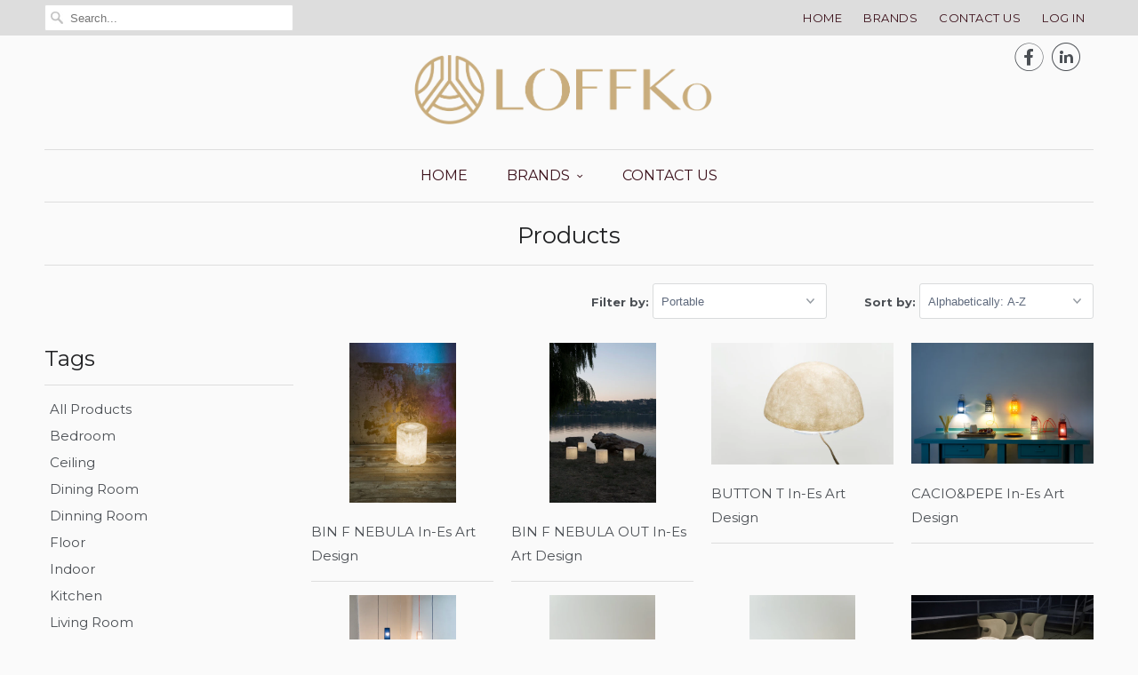

--- FILE ---
content_type: text/html; charset=utf-8
request_url: https://loffko.com/collections/all/portable
body_size: 16072
content:
<!DOCTYPE html>
<!--[if lt IE 7 ]><html class="ie ie6" lang="en"> <![endif]-->
<!--[if IE 7 ]><html class="ie ie7" lang="en"> <![endif]-->
<!--[if IE 8 ]><html class="ie ie8" lang="en"> <![endif]-->
<!--[if IE 9 ]><html class="ie ie9" lang="en"> <![endif]-->
<!--[if (gte IE 10)|!(IE)]><!--><html lang="en"> <!--<![endif]-->
  <head>
    <meta charset="utf-8">
    <meta http-equiv="cleartype" content="on">
    <meta name="robots" content="index,follow">
      
           
    <title>Products tagged "Portable" - LOFFKo</title>
            
    

    <!-- Custom Fonts -->
    
      <link href="//fonts.googleapis.com/css?family=.|Montserrat:light,normal,bold|Montserrat:light,normal,bold|Montserrat:light,normal,bold|Montserrat:light,normal,bold|Montserrat:light,normal,bold|Montserrat:light,normal,bold" rel="stylesheet" type="text/css" />
    
    
    

<meta name="author" content="LOFFKo">
<meta property="og:url" content="https://loffko.com/collections/all/portable">
<meta property="og:site_name" content="LOFFKo">


  <meta property="og:type" content="product.group">
  <meta property="og:title" content="Products">
  
    
    <meta property="og:image" content="http://loffko.com/cdn/shop/products/IN-ES070040_grande.jpg?v=1552437745">
    <meta property="og:image:secure_url" content="https://loffko.com/cdn/shop/products/IN-ES070040_grande.jpg?v=1552437745">
  





<meta name="twitter:card" content="summary">


    
    

    <!-- Mobile Specific Metas -->
    <meta name="HandheldFriendly" content="True">
    <meta name="MobileOptimized" content="320">
    <meta name="viewport" content="width=device-width, initial-scale=1, maximum-scale=1"> 

    <!-- Stylesheets for Responsive 5.1 -->
    <link href="//loffko.com/cdn/shop/t/2/assets/styles.scss.css?v=183656395210383517451705695048" rel="stylesheet" type="text/css" media="all" />
    <link href="//loffko.com/cdn/shop/t/2/assets/custom.scss.css?v=45936887265704628901512691726" rel="stylesheet" type="text/css" media="all" />

    <!-- Icons -->
    <link rel="shortcut icon" type="image/x-icon" href="//loffko.com/cdn/shop/t/2/assets/favicon.png?v=75230178349200119881643170227">
    <link rel="canonical" href="https://loffko.com/collections/all/portable" />

    
        
    <script src="//loffko.com/cdn/shop/t/2/assets/app.js?v=6547952694921748011598972979" type="text/javascript"></script>
    
    <script>window.performance && window.performance.mark && window.performance.mark('shopify.content_for_header.start');</script><meta id="shopify-digital-wallet" name="shopify-digital-wallet" content="/11433580/digital_wallets/dialog">
<meta name="shopify-checkout-api-token" content="c2aa09483a14d77265ce365bf39f2c52">
<meta id="in-context-paypal-metadata" data-shop-id="11433580" data-venmo-supported="true" data-environment="production" data-locale="en_US" data-paypal-v4="true" data-currency="USD">
<link rel="alternate" type="application/atom+xml" title="Feed" href="/collections/all/portable.atom" />
<link rel="next" href="/collections/all/portable?page=2">
<script async="async" src="/checkouts/internal/preloads.js?locale=en-US"></script>
<script id="shopify-features" type="application/json">{"accessToken":"c2aa09483a14d77265ce365bf39f2c52","betas":["rich-media-storefront-analytics"],"domain":"loffko.com","predictiveSearch":true,"shopId":11433580,"locale":"en"}</script>
<script>var Shopify = Shopify || {};
Shopify.shop = "loffko.myshopify.com";
Shopify.locale = "en";
Shopify.currency = {"active":"USD","rate":"1.0"};
Shopify.country = "US";
Shopify.theme = {"name":"Responsive","id":93385159,"schema_name":null,"schema_version":null,"theme_store_id":304,"role":"main"};
Shopify.theme.handle = "null";
Shopify.theme.style = {"id":null,"handle":null};
Shopify.cdnHost = "loffko.com/cdn";
Shopify.routes = Shopify.routes || {};
Shopify.routes.root = "/";</script>
<script type="module">!function(o){(o.Shopify=o.Shopify||{}).modules=!0}(window);</script>
<script>!function(o){function n(){var o=[];function n(){o.push(Array.prototype.slice.apply(arguments))}return n.q=o,n}var t=o.Shopify=o.Shopify||{};t.loadFeatures=n(),t.autoloadFeatures=n()}(window);</script>
<script id="shop-js-analytics" type="application/json">{"pageType":"collection"}</script>
<script defer="defer" async type="module" src="//loffko.com/cdn/shopifycloud/shop-js/modules/v2/client.init-shop-cart-sync_C5BV16lS.en.esm.js"></script>
<script defer="defer" async type="module" src="//loffko.com/cdn/shopifycloud/shop-js/modules/v2/chunk.common_CygWptCX.esm.js"></script>
<script type="module">
  await import("//loffko.com/cdn/shopifycloud/shop-js/modules/v2/client.init-shop-cart-sync_C5BV16lS.en.esm.js");
await import("//loffko.com/cdn/shopifycloud/shop-js/modules/v2/chunk.common_CygWptCX.esm.js");

  window.Shopify.SignInWithShop?.initShopCartSync?.({"fedCMEnabled":true,"windoidEnabled":true});

</script>
<script>(function() {
  var isLoaded = false;
  function asyncLoad() {
    if (isLoaded) return;
    isLoaded = true;
    var urls = ["https:\/\/chimpstatic.com\/mcjs-connected\/js\/users\/a364841c546475cd28dc470e1\/cb3b0b42e231b028b8e323831.js?shop=loffko.myshopify.com"];
    for (var i = 0; i < urls.length; i++) {
      var s = document.createElement('script');
      s.type = 'text/javascript';
      s.async = true;
      s.src = urls[i];
      var x = document.getElementsByTagName('script')[0];
      x.parentNode.insertBefore(s, x);
    }
  };
  if(window.attachEvent) {
    window.attachEvent('onload', asyncLoad);
  } else {
    window.addEventListener('load', asyncLoad, false);
  }
})();</script>
<script id="__st">var __st={"a":11433580,"offset":-18000,"reqid":"1ea9d3d5-acb7-4eb9-8729-0b099898365b-1768796222","pageurl":"loffko.com\/collections\/all\/portable","u":"8f07533ef5ee","p":"collection"};</script>
<script>window.ShopifyPaypalV4VisibilityTracking = true;</script>
<script id="captcha-bootstrap">!function(){'use strict';const t='contact',e='account',n='new_comment',o=[[t,t],['blogs',n],['comments',n],[t,'customer']],c=[[e,'customer_login'],[e,'guest_login'],[e,'recover_customer_password'],[e,'create_customer']],r=t=>t.map((([t,e])=>`form[action*='/${t}']:not([data-nocaptcha='true']) input[name='form_type'][value='${e}']`)).join(','),a=t=>()=>t?[...document.querySelectorAll(t)].map((t=>t.form)):[];function s(){const t=[...o],e=r(t);return a(e)}const i='password',u='form_key',d=['recaptcha-v3-token','g-recaptcha-response','h-captcha-response',i],f=()=>{try{return window.sessionStorage}catch{return}},m='__shopify_v',_=t=>t.elements[u];function p(t,e,n=!1){try{const o=window.sessionStorage,c=JSON.parse(o.getItem(e)),{data:r}=function(t){const{data:e,action:n}=t;return t[m]||n?{data:e,action:n}:{data:t,action:n}}(c);for(const[e,n]of Object.entries(r))t.elements[e]&&(t.elements[e].value=n);n&&o.removeItem(e)}catch(o){console.error('form repopulation failed',{error:o})}}const l='form_type',E='cptcha';function T(t){t.dataset[E]=!0}const w=window,h=w.document,L='Shopify',v='ce_forms',y='captcha';let A=!1;((t,e)=>{const n=(g='f06e6c50-85a8-45c8-87d0-21a2b65856fe',I='https://cdn.shopify.com/shopifycloud/storefront-forms-hcaptcha/ce_storefront_forms_captcha_hcaptcha.v1.5.2.iife.js',D={infoText:'Protected by hCaptcha',privacyText:'Privacy',termsText:'Terms'},(t,e,n)=>{const o=w[L][v],c=o.bindForm;if(c)return c(t,g,e,D).then(n);var r;o.q.push([[t,g,e,D],n]),r=I,A||(h.body.append(Object.assign(h.createElement('script'),{id:'captcha-provider',async:!0,src:r})),A=!0)});var g,I,D;w[L]=w[L]||{},w[L][v]=w[L][v]||{},w[L][v].q=[],w[L][y]=w[L][y]||{},w[L][y].protect=function(t,e){n(t,void 0,e),T(t)},Object.freeze(w[L][y]),function(t,e,n,w,h,L){const[v,y,A,g]=function(t,e,n){const i=e?o:[],u=t?c:[],d=[...i,...u],f=r(d),m=r(i),_=r(d.filter((([t,e])=>n.includes(e))));return[a(f),a(m),a(_),s()]}(w,h,L),I=t=>{const e=t.target;return e instanceof HTMLFormElement?e:e&&e.form},D=t=>v().includes(t);t.addEventListener('submit',(t=>{const e=I(t);if(!e)return;const n=D(e)&&!e.dataset.hcaptchaBound&&!e.dataset.recaptchaBound,o=_(e),c=g().includes(e)&&(!o||!o.value);(n||c)&&t.preventDefault(),c&&!n&&(function(t){try{if(!f())return;!function(t){const e=f();if(!e)return;const n=_(t);if(!n)return;const o=n.value;o&&e.removeItem(o)}(t);const e=Array.from(Array(32),(()=>Math.random().toString(36)[2])).join('');!function(t,e){_(t)||t.append(Object.assign(document.createElement('input'),{type:'hidden',name:u})),t.elements[u].value=e}(t,e),function(t,e){const n=f();if(!n)return;const o=[...t.querySelectorAll(`input[type='${i}']`)].map((({name:t})=>t)),c=[...d,...o],r={};for(const[a,s]of new FormData(t).entries())c.includes(a)||(r[a]=s);n.setItem(e,JSON.stringify({[m]:1,action:t.action,data:r}))}(t,e)}catch(e){console.error('failed to persist form',e)}}(e),e.submit())}));const S=(t,e)=>{t&&!t.dataset[E]&&(n(t,e.some((e=>e===t))),T(t))};for(const o of['focusin','change'])t.addEventListener(o,(t=>{const e=I(t);D(e)&&S(e,y())}));const B=e.get('form_key'),M=e.get(l),P=B&&M;t.addEventListener('DOMContentLoaded',(()=>{const t=y();if(P)for(const e of t)e.elements[l].value===M&&p(e,B);[...new Set([...A(),...v().filter((t=>'true'===t.dataset.shopifyCaptcha))])].forEach((e=>S(e,t)))}))}(h,new URLSearchParams(w.location.search),n,t,e,['guest_login'])})(!0,!0)}();</script>
<script integrity="sha256-4kQ18oKyAcykRKYeNunJcIwy7WH5gtpwJnB7kiuLZ1E=" data-source-attribution="shopify.loadfeatures" defer="defer" src="//loffko.com/cdn/shopifycloud/storefront/assets/storefront/load_feature-a0a9edcb.js" crossorigin="anonymous"></script>
<script data-source-attribution="shopify.dynamic_checkout.dynamic.init">var Shopify=Shopify||{};Shopify.PaymentButton=Shopify.PaymentButton||{isStorefrontPortableWallets:!0,init:function(){window.Shopify.PaymentButton.init=function(){};var t=document.createElement("script");t.src="https://loffko.com/cdn/shopifycloud/portable-wallets/latest/portable-wallets.en.js",t.type="module",document.head.appendChild(t)}};
</script>
<script data-source-attribution="shopify.dynamic_checkout.buyer_consent">
  function portableWalletsHideBuyerConsent(e){var t=document.getElementById("shopify-buyer-consent"),n=document.getElementById("shopify-subscription-policy-button");t&&n&&(t.classList.add("hidden"),t.setAttribute("aria-hidden","true"),n.removeEventListener("click",e))}function portableWalletsShowBuyerConsent(e){var t=document.getElementById("shopify-buyer-consent"),n=document.getElementById("shopify-subscription-policy-button");t&&n&&(t.classList.remove("hidden"),t.removeAttribute("aria-hidden"),n.addEventListener("click",e))}window.Shopify?.PaymentButton&&(window.Shopify.PaymentButton.hideBuyerConsent=portableWalletsHideBuyerConsent,window.Shopify.PaymentButton.showBuyerConsent=portableWalletsShowBuyerConsent);
</script>
<script data-source-attribution="shopify.dynamic_checkout.cart.bootstrap">document.addEventListener("DOMContentLoaded",(function(){function t(){return document.querySelector("shopify-accelerated-checkout-cart, shopify-accelerated-checkout")}if(t())Shopify.PaymentButton.init();else{new MutationObserver((function(e,n){t()&&(Shopify.PaymentButton.init(),n.disconnect())})).observe(document.body,{childList:!0,subtree:!0})}}));
</script>
<link id="shopify-accelerated-checkout-styles" rel="stylesheet" media="screen" href="https://loffko.com/cdn/shopifycloud/portable-wallets/latest/accelerated-checkout-backwards-compat.css" crossorigin="anonymous">
<style id="shopify-accelerated-checkout-cart">
        #shopify-buyer-consent {
  margin-top: 1em;
  display: inline-block;
  width: 100%;
}

#shopify-buyer-consent.hidden {
  display: none;
}

#shopify-subscription-policy-button {
  background: none;
  border: none;
  padding: 0;
  text-decoration: underline;
  font-size: inherit;
  cursor: pointer;
}

#shopify-subscription-policy-button::before {
  box-shadow: none;
}

      </style>

<script>window.performance && window.performance.mark && window.performance.mark('shopify.content_for_header.end');</script>
    
    <link href="https://maxcdn.bootstrapcdn.com/font-awesome/4.7.0/css/font-awesome.min.css" rel="stylesheet" integrity="sha384-wvfXpqpZZVQGK6TAh5PVlGOfQNHSoD2xbE+QkPxCAFlNEevoEH3Sl0sibVcOQVnN" crossorigin="anonymous">
  <link href="https://monorail-edge.shopifysvc.com" rel="dns-prefetch">
<script>(function(){if ("sendBeacon" in navigator && "performance" in window) {try {var session_token_from_headers = performance.getEntriesByType('navigation')[0].serverTiming.find(x => x.name == '_s').description;} catch {var session_token_from_headers = undefined;}var session_cookie_matches = document.cookie.match(/_shopify_s=([^;]*)/);var session_token_from_cookie = session_cookie_matches && session_cookie_matches.length === 2 ? session_cookie_matches[1] : "";var session_token = session_token_from_headers || session_token_from_cookie || "";function handle_abandonment_event(e) {var entries = performance.getEntries().filter(function(entry) {return /monorail-edge.shopifysvc.com/.test(entry.name);});if (!window.abandonment_tracked && entries.length === 0) {window.abandonment_tracked = true;var currentMs = Date.now();var navigation_start = performance.timing.navigationStart;var payload = {shop_id: 11433580,url: window.location.href,navigation_start,duration: currentMs - navigation_start,session_token,page_type: "collection"};window.navigator.sendBeacon("https://monorail-edge.shopifysvc.com/v1/produce", JSON.stringify({schema_id: "online_store_buyer_site_abandonment/1.1",payload: payload,metadata: {event_created_at_ms: currentMs,event_sent_at_ms: currentMs}}));}}window.addEventListener('pagehide', handle_abandonment_event);}}());</script>
<script id="web-pixels-manager-setup">(function e(e,d,r,n,o){if(void 0===o&&(o={}),!Boolean(null===(a=null===(i=window.Shopify)||void 0===i?void 0:i.analytics)||void 0===a?void 0:a.replayQueue)){var i,a;window.Shopify=window.Shopify||{};var t=window.Shopify;t.analytics=t.analytics||{};var s=t.analytics;s.replayQueue=[],s.publish=function(e,d,r){return s.replayQueue.push([e,d,r]),!0};try{self.performance.mark("wpm:start")}catch(e){}var l=function(){var e={modern:/Edge?\/(1{2}[4-9]|1[2-9]\d|[2-9]\d{2}|\d{4,})\.\d+(\.\d+|)|Firefox\/(1{2}[4-9]|1[2-9]\d|[2-9]\d{2}|\d{4,})\.\d+(\.\d+|)|Chrom(ium|e)\/(9{2}|\d{3,})\.\d+(\.\d+|)|(Maci|X1{2}).+ Version\/(15\.\d+|(1[6-9]|[2-9]\d|\d{3,})\.\d+)([,.]\d+|)( \(\w+\)|)( Mobile\/\w+|) Safari\/|Chrome.+OPR\/(9{2}|\d{3,})\.\d+\.\d+|(CPU[ +]OS|iPhone[ +]OS|CPU[ +]iPhone|CPU IPhone OS|CPU iPad OS)[ +]+(15[._]\d+|(1[6-9]|[2-9]\d|\d{3,})[._]\d+)([._]\d+|)|Android:?[ /-](13[3-9]|1[4-9]\d|[2-9]\d{2}|\d{4,})(\.\d+|)(\.\d+|)|Android.+Firefox\/(13[5-9]|1[4-9]\d|[2-9]\d{2}|\d{4,})\.\d+(\.\d+|)|Android.+Chrom(ium|e)\/(13[3-9]|1[4-9]\d|[2-9]\d{2}|\d{4,})\.\d+(\.\d+|)|SamsungBrowser\/([2-9]\d|\d{3,})\.\d+/,legacy:/Edge?\/(1[6-9]|[2-9]\d|\d{3,})\.\d+(\.\d+|)|Firefox\/(5[4-9]|[6-9]\d|\d{3,})\.\d+(\.\d+|)|Chrom(ium|e)\/(5[1-9]|[6-9]\d|\d{3,})\.\d+(\.\d+|)([\d.]+$|.*Safari\/(?![\d.]+ Edge\/[\d.]+$))|(Maci|X1{2}).+ Version\/(10\.\d+|(1[1-9]|[2-9]\d|\d{3,})\.\d+)([,.]\d+|)( \(\w+\)|)( Mobile\/\w+|) Safari\/|Chrome.+OPR\/(3[89]|[4-9]\d|\d{3,})\.\d+\.\d+|(CPU[ +]OS|iPhone[ +]OS|CPU[ +]iPhone|CPU IPhone OS|CPU iPad OS)[ +]+(10[._]\d+|(1[1-9]|[2-9]\d|\d{3,})[._]\d+)([._]\d+|)|Android:?[ /-](13[3-9]|1[4-9]\d|[2-9]\d{2}|\d{4,})(\.\d+|)(\.\d+|)|Mobile Safari.+OPR\/([89]\d|\d{3,})\.\d+\.\d+|Android.+Firefox\/(13[5-9]|1[4-9]\d|[2-9]\d{2}|\d{4,})\.\d+(\.\d+|)|Android.+Chrom(ium|e)\/(13[3-9]|1[4-9]\d|[2-9]\d{2}|\d{4,})\.\d+(\.\d+|)|Android.+(UC? ?Browser|UCWEB|U3)[ /]?(15\.([5-9]|\d{2,})|(1[6-9]|[2-9]\d|\d{3,})\.\d+)\.\d+|SamsungBrowser\/(5\.\d+|([6-9]|\d{2,})\.\d+)|Android.+MQ{2}Browser\/(14(\.(9|\d{2,})|)|(1[5-9]|[2-9]\d|\d{3,})(\.\d+|))(\.\d+|)|K[Aa][Ii]OS\/(3\.\d+|([4-9]|\d{2,})\.\d+)(\.\d+|)/},d=e.modern,r=e.legacy,n=navigator.userAgent;return n.match(d)?"modern":n.match(r)?"legacy":"unknown"}(),u="modern"===l?"modern":"legacy",c=(null!=n?n:{modern:"",legacy:""})[u],f=function(e){return[e.baseUrl,"/wpm","/b",e.hashVersion,"modern"===e.buildTarget?"m":"l",".js"].join("")}({baseUrl:d,hashVersion:r,buildTarget:u}),m=function(e){var d=e.version,r=e.bundleTarget,n=e.surface,o=e.pageUrl,i=e.monorailEndpoint;return{emit:function(e){var a=e.status,t=e.errorMsg,s=(new Date).getTime(),l=JSON.stringify({metadata:{event_sent_at_ms:s},events:[{schema_id:"web_pixels_manager_load/3.1",payload:{version:d,bundle_target:r,page_url:o,status:a,surface:n,error_msg:t},metadata:{event_created_at_ms:s}}]});if(!i)return console&&console.warn&&console.warn("[Web Pixels Manager] No Monorail endpoint provided, skipping logging."),!1;try{return self.navigator.sendBeacon.bind(self.navigator)(i,l)}catch(e){}var u=new XMLHttpRequest;try{return u.open("POST",i,!0),u.setRequestHeader("Content-Type","text/plain"),u.send(l),!0}catch(e){return console&&console.warn&&console.warn("[Web Pixels Manager] Got an unhandled error while logging to Monorail."),!1}}}}({version:r,bundleTarget:l,surface:e.surface,pageUrl:self.location.href,monorailEndpoint:e.monorailEndpoint});try{o.browserTarget=l,function(e){var d=e.src,r=e.async,n=void 0===r||r,o=e.onload,i=e.onerror,a=e.sri,t=e.scriptDataAttributes,s=void 0===t?{}:t,l=document.createElement("script"),u=document.querySelector("head"),c=document.querySelector("body");if(l.async=n,l.src=d,a&&(l.integrity=a,l.crossOrigin="anonymous"),s)for(var f in s)if(Object.prototype.hasOwnProperty.call(s,f))try{l.dataset[f]=s[f]}catch(e){}if(o&&l.addEventListener("load",o),i&&l.addEventListener("error",i),u)u.appendChild(l);else{if(!c)throw new Error("Did not find a head or body element to append the script");c.appendChild(l)}}({src:f,async:!0,onload:function(){if(!function(){var e,d;return Boolean(null===(d=null===(e=window.Shopify)||void 0===e?void 0:e.analytics)||void 0===d?void 0:d.initialized)}()){var d=window.webPixelsManager.init(e)||void 0;if(d){var r=window.Shopify.analytics;r.replayQueue.forEach((function(e){var r=e[0],n=e[1],o=e[2];d.publishCustomEvent(r,n,o)})),r.replayQueue=[],r.publish=d.publishCustomEvent,r.visitor=d.visitor,r.initialized=!0}}},onerror:function(){return m.emit({status:"failed",errorMsg:"".concat(f," has failed to load")})},sri:function(e){var d=/^sha384-[A-Za-z0-9+/=]+$/;return"string"==typeof e&&d.test(e)}(c)?c:"",scriptDataAttributes:o}),m.emit({status:"loading"})}catch(e){m.emit({status:"failed",errorMsg:(null==e?void 0:e.message)||"Unknown error"})}}})({shopId: 11433580,storefrontBaseUrl: "https://loffko.com",extensionsBaseUrl: "https://extensions.shopifycdn.com/cdn/shopifycloud/web-pixels-manager",monorailEndpoint: "https://monorail-edge.shopifysvc.com/unstable/produce_batch",surface: "storefront-renderer",enabledBetaFlags: ["2dca8a86"],webPixelsConfigList: [{"id":"62881872","eventPayloadVersion":"v1","runtimeContext":"LAX","scriptVersion":"1","type":"CUSTOM","privacyPurposes":["ANALYTICS"],"name":"Google Analytics tag (migrated)"},{"id":"shopify-app-pixel","configuration":"{}","eventPayloadVersion":"v1","runtimeContext":"STRICT","scriptVersion":"0450","apiClientId":"shopify-pixel","type":"APP","privacyPurposes":["ANALYTICS","MARKETING"]},{"id":"shopify-custom-pixel","eventPayloadVersion":"v1","runtimeContext":"LAX","scriptVersion":"0450","apiClientId":"shopify-pixel","type":"CUSTOM","privacyPurposes":["ANALYTICS","MARKETING"]}],isMerchantRequest: false,initData: {"shop":{"name":"LOFFKo","paymentSettings":{"currencyCode":"USD"},"myshopifyDomain":"loffko.myshopify.com","countryCode":"US","storefrontUrl":"https:\/\/loffko.com"},"customer":null,"cart":null,"checkout":null,"productVariants":[],"purchasingCompany":null},},"https://loffko.com/cdn","fcfee988w5aeb613cpc8e4bc33m6693e112",{"modern":"","legacy":""},{"shopId":"11433580","storefrontBaseUrl":"https:\/\/loffko.com","extensionBaseUrl":"https:\/\/extensions.shopifycdn.com\/cdn\/shopifycloud\/web-pixels-manager","surface":"storefront-renderer","enabledBetaFlags":"[\"2dca8a86\"]","isMerchantRequest":"false","hashVersion":"fcfee988w5aeb613cpc8e4bc33m6693e112","publish":"custom","events":"[[\"page_viewed\",{}],[\"collection_viewed\",{\"collection\":{\"id\":\"\",\"title\":\"Products\",\"productVariants\":[{\"price\":{\"amount\":0.0,\"currencyCode\":\"USD\"},\"product\":{\"title\":\"BIN F NEBULA\",\"vendor\":\"In-Es Art Design\",\"id\":\"2446424539216\",\"untranslatedTitle\":\"BIN F NEBULA\",\"url\":\"\/products\/indoor-floor-light-bin-f-nebula-ines-artdesign\",\"type\":\"Lighting\"},\"id\":\"21405154246736\",\"image\":{\"src\":\"\/\/loffko.com\/cdn\/shop\/products\/IN-ES070040.jpg?v=1552437745\"},\"sku\":\"\",\"title\":\"Default Title\",\"untranslatedTitle\":\"Default Title\"},{\"price\":{\"amount\":0.0,\"currencyCode\":\"USD\"},\"product\":{\"title\":\"BIN F NEBULA OUT\",\"vendor\":\"In-Es Art Design\",\"id\":\"2446426013776\",\"untranslatedTitle\":\"BIN F NEBULA OUT\",\"url\":\"\/products\/indoor-floor-light-bin-f-nebula-out-ines-artdesign\",\"type\":\"Lighting\"},\"id\":\"21405155950672\",\"image\":{\"src\":\"\/\/loffko.com\/cdn\/shop\/products\/IN-ES070040-O_5.jpg?v=1550542317\"},\"sku\":\"\",\"title\":\"Default Title\",\"untranslatedTitle\":\"Default Title\"},{\"price\":{\"amount\":0.0,\"currencyCode\":\"USD\"},\"product\":{\"title\":\"BUTTON T\",\"vendor\":\"In-Es Art Design\",\"id\":\"2446422343760\",\"untranslatedTitle\":\"BUTTON T\",\"url\":\"\/products\/indoor-table-lamp-button-t-ines-artdesign\",\"type\":\"Lighting\"},\"id\":\"21405152084048\",\"image\":{\"src\":\"\/\/loffko.com\/cdn\/shop\/products\/IN-ES090T-B.jpg?v=1550543885\"},\"sku\":\"\",\"title\":\"Default Title\",\"untranslatedTitle\":\"Default Title\"},{\"price\":{\"amount\":0.0,\"currencyCode\":\"USD\"},\"product\":{\"title\":\"CACIO\u0026PEPE\",\"vendor\":\"In-Es Art Design\",\"id\":\"2446425718864\",\"untranslatedTitle\":\"CACIO\u0026PEPE\",\"url\":\"\/products\/indoor-table-lamp-cacio-pepe-ines-artdesign\",\"type\":\"Lighting\"},\"id\":\"21405155491920\",\"image\":{\"src\":\"\/\/loffko.com\/cdn\/shop\/products\/IN-ES018.jpg?v=1552929419\"},\"sku\":\"\",\"title\":\"Default Title\",\"untranslatedTitle\":\"Default Title\"},{\"price\":{\"amount\":0.0,\"currencyCode\":\"USD\"},\"product\":{\"title\":\"CACIO\u0026PEPE S\",\"vendor\":\"In-Es Art Design\",\"id\":\"2446425751632\",\"untranslatedTitle\":\"CACIO\u0026PEPE S\",\"url\":\"\/products\/indoor-table-lamp-cacio-pepe-s-ines-artdesign\",\"type\":\"Lighting\"},\"id\":\"21405155524688\",\"image\":{\"src\":\"\/\/loffko.com\/cdn\/shop\/products\/IN-ES023_a978e686-cf0e-47ff-98af-9f8744e878d0.jpg?v=1552929452\"},\"sku\":\"\",\"title\":\"Default Title\",\"untranslatedTitle\":\"Default Title\"},{\"price\":{\"amount\":0.0,\"currencyCode\":\"USD\"},\"product\":{\"title\":\"CYRCUS F LAVAGNA\/CEMENTO\",\"vendor\":\"In-Es Art Design\",\"id\":\"2446424571984\",\"untranslatedTitle\":\"CYRCUS F LAVAGNA\/CEMENTO\",\"url\":\"\/products\/indoor-floor-light-cyrcus-f-lavagna-cemento-ines-artdesign\",\"type\":\"Lighting\"},\"id\":\"21405154279504\",\"image\":{\"src\":\"\/\/loffko.com\/cdn\/shop\/products\/IN-ES070016N-A.jpg?v=1552434042\"},\"sku\":\"\",\"title\":\"Default Title\",\"untranslatedTitle\":\"Default Title\"},{\"price\":{\"amount\":0.0,\"currencyCode\":\"USD\"},\"product\":{\"title\":\"CYRCUS F NEBULA\",\"vendor\":\"In-Es Art Design\",\"id\":\"2446424604752\",\"untranslatedTitle\":\"CYRCUS F NEBULA\",\"url\":\"\/products\/indoor-floor-light-cyrcus-f-nebula-ines-artdesign\",\"type\":\"Lighting\"},\"id\":\"21405154312272\",\"image\":{\"src\":\"\/\/loffko.com\/cdn\/shop\/products\/IN-ES070016T-R.jpg?v=1552437855\"},\"sku\":\"\",\"title\":\"Default Title\",\"untranslatedTitle\":\"Default Title\"},{\"price\":{\"amount\":0.0,\"currencyCode\":\"USD\"},\"product\":{\"title\":\"EX.MOON 1\/2\/3\/35\",\"vendor\":\"In-Es Art Design\",\"id\":\"2446425948240\",\"untranslatedTitle\":\"EX.MOON 1\/2\/3\/35\",\"url\":\"\/products\/indoor-floor-light-ex-moon-1-2-3-35-ines-artdesign\",\"type\":\"Lighting\"},\"id\":\"21405155885136\",\"image\":{\"src\":\"\/\/loffko.com\/cdn\/shop\/products\/IN-ES0300_16.jpg?v=1550543405\"},\"sku\":\"\",\"title\":\"Default Title\",\"untranslatedTitle\":\"Default Title\"},{\"price\":{\"amount\":0.0,\"currencyCode\":\"USD\"},\"product\":{\"title\":\"FLOOR MOON 1\/2\/3\",\"vendor\":\"In-Es Art Design\",\"id\":\"2446422409296\",\"untranslatedTitle\":\"FLOOR MOON 1\/2\/3\",\"url\":\"\/products\/indoor-floor-light-floor-moon-1-2-3-ines-artdesign\",\"type\":\"Lighting\"},\"id\":\"21405152149584\",\"image\":{\"src\":\"\/\/loffko.com\/cdn\/shop\/products\/IN-ES07001_1.jpg?v=1550544198\"},\"sku\":\"\",\"title\":\"Default Title\",\"untranslatedTitle\":\"Default Title\"},{\"price\":{\"amount\":0.0,\"currencyCode\":\"USD\"},\"product\":{\"title\":\"FLOWER CEMENTO\",\"vendor\":\"In-Es Art Design\",\"id\":\"2446424506448\",\"untranslatedTitle\":\"FLOWER CEMENTO\",\"url\":\"\/products\/indoor-floor-light-flower-cemento-ines-artdesign\",\"type\":\"Lighting\"},\"id\":\"21405154213968\",\"image\":{\"src\":\"\/\/loffko.com\/cdn\/shop\/products\/IN-ES070014G-O.jpg?v=1552437476\"},\"sku\":\"\",\"title\":\"Default Title\",\"untranslatedTitle\":\"Default Title\"},{\"price\":{\"amount\":0.0,\"currencyCode\":\"USD\"},\"product\":{\"title\":\"FLOWER LAVAGNA\",\"vendor\":\"In-Es Art Design\",\"id\":\"2446424473680\",\"untranslatedTitle\":\"FLOWER LAVAGNA\",\"url\":\"\/products\/indoor-floor-light-flower-lavagna-ines-artdesign\",\"type\":\"Lighting\"},\"id\":\"21405154181200\",\"image\":{\"src\":\"\/\/loffko.com\/cdn\/shop\/products\/IN-ES070015N-B_1.jpg?v=1552434243\"},\"sku\":\"\",\"title\":\"Default Title\",\"untranslatedTitle\":\"Default Title\"},{\"price\":{\"amount\":0.0,\"currencyCode\":\"USD\"},\"product\":{\"title\":\"H2O F\",\"vendor\":\"In-Es Art Design\",\"id\":\"2446422900816\",\"untranslatedTitle\":\"H2O F\",\"url\":\"\/products\/indoor-floor-light-h2o-f-ines-artdesign\",\"type\":\"Lighting\"},\"id\":\"21405152641104\",\"image\":{\"src\":\"\/\/loffko.com\/cdn\/shop\/products\/IN-ES050BI-O_115d57d9-9996-463e-8e9a-141f945e6579.jpg?v=1550544632\"},\"sku\":\"\",\"title\":\"Default Title\",\"untranslatedTitle\":\"Default Title\"},{\"price\":{\"amount\":0.0,\"currencyCode\":\"USD\"},\"product\":{\"title\":\"H2O F NEBULITE\",\"vendor\":\"In-Es Art Design\",\"id\":\"2446422802512\",\"untranslatedTitle\":\"H2O F NEBULITE\",\"url\":\"\/products\/indoor-floor-light-h2o-f-nebulite-ines-artdesign\",\"type\":\"Lighting\"},\"id\":\"21405152575568\",\"image\":{\"src\":\"\/\/loffko.com\/cdn\/shop\/products\/IN-ES050FN20_2.jpg?v=1550544692\"},\"sku\":\"\",\"title\":\"Default Title\",\"untranslatedTitle\":\"Default Title\"},{\"price\":{\"amount\":0.0,\"currencyCode\":\"USD\"},\"product\":{\"title\":\"LUCE LIQUIDA 1\",\"vendor\":\"In-Es Art Design\",\"id\":\"2446422114384\",\"untranslatedTitle\":\"LUCE LIQUIDA 1\",\"url\":\"\/products\/indoor-table-lamp-luce-liquida-1-ines-artdesign\",\"type\":\"Lighting\"},\"id\":\"21405151854672\",\"image\":{\"src\":\"\/\/loffko.com\/cdn\/shop\/products\/IN-ES0600-A_ee08aa48-35f0-4ea3-bc7c-a24bc50f82b2.jpg?v=1556546471\"},\"sku\":\"\",\"title\":\"Default Title\",\"untranslatedTitle\":\"Default Title\"},{\"price\":{\"amount\":0.0,\"currencyCode\":\"USD\"},\"product\":{\"title\":\"LUCE LIQUIDA 2\/3\",\"vendor\":\"In-Es Art Design\",\"id\":\"2446422179920\",\"untranslatedTitle\":\"LUCE LIQUIDA 2\/3\",\"url\":\"\/products\/indoor-table-lamp-luce-liquida-2-3-ines-artdesign\",\"type\":\"Lighting\"},\"id\":\"21405151920208\",\"image\":{\"src\":\"\/\/loffko.com\/cdn\/shop\/products\/IN-ES0610-R.jpg?v=1556546944\"},\"sku\":\"\",\"title\":\"Default Title\",\"untranslatedTitle\":\"Default Title\"},{\"price\":{\"amount\":0.0,\"currencyCode\":\"USD\"},\"product\":{\"title\":\"LUNA PIANTANA\",\"vendor\":\"In-Es Art Design\",\"id\":\"2446422671440\",\"untranslatedTitle\":\"LUNA PIANTANA\",\"url\":\"\/products\/indoor-floor-light-luna-piantana-ines-artdesign\",\"type\":\"Lighting\"},\"id\":\"21405152378960\",\"image\":{\"src\":\"\/\/loffko.com\/cdn\/shop\/products\/IN-ES050020P_2.jpg?v=1550545339\"},\"sku\":\"\",\"title\":\"Default Title\",\"untranslatedTitle\":\"Default Title\"},{\"price\":{\"amount\":0.0,\"currencyCode\":\"USD\"},\"product\":{\"title\":\"MEZZA LUNA PIANTANA\",\"vendor\":\"In-Es Art Design\",\"id\":\"2446422573136\",\"untranslatedTitle\":\"MEZZA LUNA PIANTANA\",\"url\":\"\/products\/indoor-table-lamp-mezza-luna-piantana-ines-artdesign\",\"type\":\"Lighting\"},\"id\":\"21405152313424\",\"image\":{\"src\":\"\/\/loffko.com\/cdn\/shop\/products\/IN-ES0501PN-B.jpg?v=1552433249\"},\"sku\":\"\",\"title\":\"Default Title\",\"untranslatedTitle\":\"Default Title\"},{\"price\":{\"amount\":0.0,\"currencyCode\":\"USD\"},\"product\":{\"title\":\"MICRO LUNA PIANTANA\",\"vendor\":\"In-Es Art Design\",\"id\":\"2446422736976\",\"untranslatedTitle\":\"MICRO LUNA PIANTANA\",\"url\":\"\/products\/indoor-floor-light-micro-luna-piantana-ines-artdesign\",\"type\":\"Lighting\"},\"id\":\"21405152477264\",\"image\":{\"src\":\"\/\/loffko.com\/cdn\/shop\/products\/IN-ES070013N_2.jpg?v=1552433144\"},\"sku\":\"\",\"title\":\"Default Title\",\"untranslatedTitle\":\"Default Title\"},{\"price\":{\"amount\":0.0,\"currencyCode\":\"USD\"},\"product\":{\"title\":\"MICRO T LUNA\",\"vendor\":\"In-Es Art Design\",\"id\":\"2446422278224\",\"untranslatedTitle\":\"MICRO T LUNA\",\"url\":\"\/products\/indoor-table-lamp-micro-t-luna-ines-artdesign\",\"type\":\"Lighting\"},\"id\":\"21405152018512\",\"image\":{\"src\":\"\/\/loffko.com\/cdn\/shop\/products\/IN-ES060013PB.jpg?v=1552433034\"},\"sku\":\"\",\"title\":\"Default Title\",\"untranslatedTitle\":\"Default Title\"},{\"price\":{\"amount\":0.0,\"currencyCode\":\"USD\"},\"product\":{\"title\":\"PAINT T LAVAGNA\/CEMENTO\",\"vendor\":\"In-Es Art Design\",\"id\":\"2446424342608\",\"untranslatedTitle\":\"PAINT T LAVAGNA\/CEMENTO\",\"url\":\"\/products\/indoor-table-lamp-paint-t-lavagna-cemento-ines-artdesign\",\"type\":\"Lighting\"},\"id\":\"21405154050128\",\"image\":{\"src\":\"\/\/loffko.com\/cdn\/shop\/products\/IN-ES060014N-B.jpg?v=1552436515\"},\"sku\":\"\",\"title\":\"Default Title\",\"untranslatedTitle\":\"Default Title\"},{\"price\":{\"amount\":0.0,\"currencyCode\":\"USD\"},\"product\":{\"title\":\"PAINT T NEBULA\",\"vendor\":\"In-Es Art Design\",\"id\":\"2446424375376\",\"untranslatedTitle\":\"PAINT T NEBULA\",\"url\":\"\/products\/indoor-table-lamp-paint-t-nebula-ines-artdesign\",\"type\":\"Lighting\"},\"id\":\"21405154082896\",\"image\":{\"src\":\"\/\/loffko.com\/cdn\/shop\/products\/IN-ES060014T-O.jpg?v=1552436977\"},\"sku\":\"\",\"title\":\"Default Title\",\"untranslatedTitle\":\"Default Title\"},{\"price\":{\"amount\":0.0,\"currencyCode\":\"USD\"},\"product\":{\"title\":\"PAINT T STRIPE\",\"vendor\":\"In-Es Art Design\",\"id\":\"2446425423952\",\"untranslatedTitle\":\"PAINT T STRIPE\",\"url\":\"\/products\/indoor-table-lamp-paint-t-stripe-ines-artdesign\",\"type\":\"Lighting\"},\"id\":\"21405155197008\",\"image\":{\"src\":\"\/\/loffko.com\/cdn\/shop\/products\/IN-ES060040V_1.jpg?v=1556564102\"},\"sku\":\"\",\"title\":\"Default Title\",\"untranslatedTitle\":\"Default Title\"},{\"price\":{\"amount\":0.0,\"currencyCode\":\"USD\"},\"product\":{\"title\":\"PAINT T2 LAVAGNA\/CEMENTO\",\"vendor\":\"In-Es Art Design\",\"id\":\"2446424440912\",\"untranslatedTitle\":\"PAINT T2 LAVAGNA\/CEMENTO\",\"url\":\"\/products\/indoor-table-lamp-paint-t2-lavagna-cemento-ines-artdesign\",\"type\":\"Lighting\"},\"id\":\"21405154148432\",\"image\":{\"src\":\"\/\/loffko.com\/cdn\/shop\/products\/IN-ES060015.jpg?v=1552436627\"},\"sku\":\"\",\"title\":\"Default Title\",\"untranslatedTitle\":\"Default Title\"},{\"price\":{\"amount\":0.0,\"currencyCode\":\"USD\"},\"product\":{\"title\":\"T.MOON MICRO\/1\/2\",\"vendor\":\"In-Es Art Design\",\"id\":\"2446422048848\",\"untranslatedTitle\":\"T.MOON MICRO\/1\/2\",\"url\":\"\/products\/indoor-table-lamp-t-moon-micro-1-2-ines-artdesign\",\"type\":\"Lighting\"},\"id\":\"21405151789136\",\"image\":{\"src\":\"\/\/loffko.com\/cdn\/shop\/products\/IN-ES060011_2.jpg?v=1552432776\"},\"sku\":\"\",\"title\":\"Default Title\",\"untranslatedTitle\":\"Default Title\"}]}}]]"});</script><script>
  window.ShopifyAnalytics = window.ShopifyAnalytics || {};
  window.ShopifyAnalytics.meta = window.ShopifyAnalytics.meta || {};
  window.ShopifyAnalytics.meta.currency = 'USD';
  var meta = {"products":[{"id":2446424539216,"gid":"gid:\/\/shopify\/Product\/2446424539216","vendor":"In-Es Art Design","type":"Lighting","handle":"indoor-floor-light-bin-f-nebula-ines-artdesign","variants":[{"id":21405154246736,"price":0,"name":"BIN F NEBULA","public_title":null,"sku":""}],"remote":false},{"id":2446426013776,"gid":"gid:\/\/shopify\/Product\/2446426013776","vendor":"In-Es Art Design","type":"Lighting","handle":"indoor-floor-light-bin-f-nebula-out-ines-artdesign","variants":[{"id":21405155950672,"price":0,"name":"BIN F NEBULA OUT","public_title":null,"sku":""}],"remote":false},{"id":2446422343760,"gid":"gid:\/\/shopify\/Product\/2446422343760","vendor":"In-Es Art Design","type":"Lighting","handle":"indoor-table-lamp-button-t-ines-artdesign","variants":[{"id":21405152084048,"price":0,"name":"BUTTON T","public_title":null,"sku":""}],"remote":false},{"id":2446425718864,"gid":"gid:\/\/shopify\/Product\/2446425718864","vendor":"In-Es Art Design","type":"Lighting","handle":"indoor-table-lamp-cacio-pepe-ines-artdesign","variants":[{"id":21405155491920,"price":0,"name":"CACIO\u0026PEPE","public_title":null,"sku":""}],"remote":false},{"id":2446425751632,"gid":"gid:\/\/shopify\/Product\/2446425751632","vendor":"In-Es Art Design","type":"Lighting","handle":"indoor-table-lamp-cacio-pepe-s-ines-artdesign","variants":[{"id":21405155524688,"price":0,"name":"CACIO\u0026PEPE S","public_title":null,"sku":""}],"remote":false},{"id":2446424571984,"gid":"gid:\/\/shopify\/Product\/2446424571984","vendor":"In-Es Art Design","type":"Lighting","handle":"indoor-floor-light-cyrcus-f-lavagna-cemento-ines-artdesign","variants":[{"id":21405154279504,"price":0,"name":"CYRCUS F LAVAGNA\/CEMENTO","public_title":null,"sku":""}],"remote":false},{"id":2446424604752,"gid":"gid:\/\/shopify\/Product\/2446424604752","vendor":"In-Es Art Design","type":"Lighting","handle":"indoor-floor-light-cyrcus-f-nebula-ines-artdesign","variants":[{"id":21405154312272,"price":0,"name":"CYRCUS F NEBULA","public_title":null,"sku":""}],"remote":false},{"id":2446425948240,"gid":"gid:\/\/shopify\/Product\/2446425948240","vendor":"In-Es Art Design","type":"Lighting","handle":"indoor-floor-light-ex-moon-1-2-3-35-ines-artdesign","variants":[{"id":21405155885136,"price":0,"name":"EX.MOON 1\/2\/3\/35","public_title":null,"sku":""}],"remote":false},{"id":2446422409296,"gid":"gid:\/\/shopify\/Product\/2446422409296","vendor":"In-Es Art Design","type":"Lighting","handle":"indoor-floor-light-floor-moon-1-2-3-ines-artdesign","variants":[{"id":21405152149584,"price":0,"name":"FLOOR MOON 1\/2\/3","public_title":null,"sku":""}],"remote":false},{"id":2446424506448,"gid":"gid:\/\/shopify\/Product\/2446424506448","vendor":"In-Es Art Design","type":"Lighting","handle":"indoor-floor-light-flower-cemento-ines-artdesign","variants":[{"id":21405154213968,"price":0,"name":"FLOWER CEMENTO","public_title":null,"sku":""}],"remote":false},{"id":2446424473680,"gid":"gid:\/\/shopify\/Product\/2446424473680","vendor":"In-Es Art Design","type":"Lighting","handle":"indoor-floor-light-flower-lavagna-ines-artdesign","variants":[{"id":21405154181200,"price":0,"name":"FLOWER LAVAGNA","public_title":null,"sku":""}],"remote":false},{"id":2446422900816,"gid":"gid:\/\/shopify\/Product\/2446422900816","vendor":"In-Es Art Design","type":"Lighting","handle":"indoor-floor-light-h2o-f-ines-artdesign","variants":[{"id":21405152641104,"price":0,"name":"H2O F","public_title":null,"sku":""}],"remote":false},{"id":2446422802512,"gid":"gid:\/\/shopify\/Product\/2446422802512","vendor":"In-Es Art Design","type":"Lighting","handle":"indoor-floor-light-h2o-f-nebulite-ines-artdesign","variants":[{"id":21405152575568,"price":0,"name":"H2O F NEBULITE","public_title":null,"sku":""}],"remote":false},{"id":2446422114384,"gid":"gid:\/\/shopify\/Product\/2446422114384","vendor":"In-Es Art Design","type":"Lighting","handle":"indoor-table-lamp-luce-liquida-1-ines-artdesign","variants":[{"id":21405151854672,"price":0,"name":"LUCE LIQUIDA 1","public_title":null,"sku":""}],"remote":false},{"id":2446422179920,"gid":"gid:\/\/shopify\/Product\/2446422179920","vendor":"In-Es Art Design","type":"Lighting","handle":"indoor-table-lamp-luce-liquida-2-3-ines-artdesign","variants":[{"id":21405151920208,"price":0,"name":"LUCE LIQUIDA 2\/3","public_title":null,"sku":""}],"remote":false},{"id":2446422671440,"gid":"gid:\/\/shopify\/Product\/2446422671440","vendor":"In-Es Art Design","type":"Lighting","handle":"indoor-floor-light-luna-piantana-ines-artdesign","variants":[{"id":21405152378960,"price":0,"name":"LUNA PIANTANA","public_title":null,"sku":""}],"remote":false},{"id":2446422573136,"gid":"gid:\/\/shopify\/Product\/2446422573136","vendor":"In-Es Art Design","type":"Lighting","handle":"indoor-table-lamp-mezza-luna-piantana-ines-artdesign","variants":[{"id":21405152313424,"price":0,"name":"MEZZA LUNA PIANTANA","public_title":null,"sku":""}],"remote":false},{"id":2446422736976,"gid":"gid:\/\/shopify\/Product\/2446422736976","vendor":"In-Es Art Design","type":"Lighting","handle":"indoor-floor-light-micro-luna-piantana-ines-artdesign","variants":[{"id":21405152477264,"price":0,"name":"MICRO LUNA PIANTANA","public_title":null,"sku":""}],"remote":false},{"id":2446422278224,"gid":"gid:\/\/shopify\/Product\/2446422278224","vendor":"In-Es Art Design","type":"Lighting","handle":"indoor-table-lamp-micro-t-luna-ines-artdesign","variants":[{"id":21405152018512,"price":0,"name":"MICRO T LUNA","public_title":null,"sku":""}],"remote":false},{"id":2446424342608,"gid":"gid:\/\/shopify\/Product\/2446424342608","vendor":"In-Es Art Design","type":"Lighting","handle":"indoor-table-lamp-paint-t-lavagna-cemento-ines-artdesign","variants":[{"id":21405154050128,"price":0,"name":"PAINT T LAVAGNA\/CEMENTO","public_title":null,"sku":""}],"remote":false},{"id":2446424375376,"gid":"gid:\/\/shopify\/Product\/2446424375376","vendor":"In-Es Art Design","type":"Lighting","handle":"indoor-table-lamp-paint-t-nebula-ines-artdesign","variants":[{"id":21405154082896,"price":0,"name":"PAINT T NEBULA","public_title":null,"sku":""}],"remote":false},{"id":2446425423952,"gid":"gid:\/\/shopify\/Product\/2446425423952","vendor":"In-Es Art Design","type":"Lighting","handle":"indoor-table-lamp-paint-t-stripe-ines-artdesign","variants":[{"id":21405155197008,"price":0,"name":"PAINT T STRIPE","public_title":null,"sku":""}],"remote":false},{"id":2446424440912,"gid":"gid:\/\/shopify\/Product\/2446424440912","vendor":"In-Es Art Design","type":"Lighting","handle":"indoor-table-lamp-paint-t2-lavagna-cemento-ines-artdesign","variants":[{"id":21405154148432,"price":0,"name":"PAINT T2 LAVAGNA\/CEMENTO","public_title":null,"sku":""}],"remote":false},{"id":2446422048848,"gid":"gid:\/\/shopify\/Product\/2446422048848","vendor":"In-Es Art Design","type":"Lighting","handle":"indoor-table-lamp-t-moon-micro-1-2-ines-artdesign","variants":[{"id":21405151789136,"price":0,"name":"T.MOON MICRO\/1\/2","public_title":null,"sku":""}],"remote":false}],"page":{"pageType":"collection","requestId":"1ea9d3d5-acb7-4eb9-8729-0b099898365b-1768796222"}};
  for (var attr in meta) {
    window.ShopifyAnalytics.meta[attr] = meta[attr];
  }
</script>
<script class="analytics">
  (function () {
    var customDocumentWrite = function(content) {
      var jquery = null;

      if (window.jQuery) {
        jquery = window.jQuery;
      } else if (window.Checkout && window.Checkout.$) {
        jquery = window.Checkout.$;
      }

      if (jquery) {
        jquery('body').append(content);
      }
    };

    var hasLoggedConversion = function(token) {
      if (token) {
        return document.cookie.indexOf('loggedConversion=' + token) !== -1;
      }
      return false;
    }

    var setCookieIfConversion = function(token) {
      if (token) {
        var twoMonthsFromNow = new Date(Date.now());
        twoMonthsFromNow.setMonth(twoMonthsFromNow.getMonth() + 2);

        document.cookie = 'loggedConversion=' + token + '; expires=' + twoMonthsFromNow;
      }
    }

    var trekkie = window.ShopifyAnalytics.lib = window.trekkie = window.trekkie || [];
    if (trekkie.integrations) {
      return;
    }
    trekkie.methods = [
      'identify',
      'page',
      'ready',
      'track',
      'trackForm',
      'trackLink'
    ];
    trekkie.factory = function(method) {
      return function() {
        var args = Array.prototype.slice.call(arguments);
        args.unshift(method);
        trekkie.push(args);
        return trekkie;
      };
    };
    for (var i = 0; i < trekkie.methods.length; i++) {
      var key = trekkie.methods[i];
      trekkie[key] = trekkie.factory(key);
    }
    trekkie.load = function(config) {
      trekkie.config = config || {};
      trekkie.config.initialDocumentCookie = document.cookie;
      var first = document.getElementsByTagName('script')[0];
      var script = document.createElement('script');
      script.type = 'text/javascript';
      script.onerror = function(e) {
        var scriptFallback = document.createElement('script');
        scriptFallback.type = 'text/javascript';
        scriptFallback.onerror = function(error) {
                var Monorail = {
      produce: function produce(monorailDomain, schemaId, payload) {
        var currentMs = new Date().getTime();
        var event = {
          schema_id: schemaId,
          payload: payload,
          metadata: {
            event_created_at_ms: currentMs,
            event_sent_at_ms: currentMs
          }
        };
        return Monorail.sendRequest("https://" + monorailDomain + "/v1/produce", JSON.stringify(event));
      },
      sendRequest: function sendRequest(endpointUrl, payload) {
        // Try the sendBeacon API
        if (window && window.navigator && typeof window.navigator.sendBeacon === 'function' && typeof window.Blob === 'function' && !Monorail.isIos12()) {
          var blobData = new window.Blob([payload], {
            type: 'text/plain'
          });

          if (window.navigator.sendBeacon(endpointUrl, blobData)) {
            return true;
          } // sendBeacon was not successful

        } // XHR beacon

        var xhr = new XMLHttpRequest();

        try {
          xhr.open('POST', endpointUrl);
          xhr.setRequestHeader('Content-Type', 'text/plain');
          xhr.send(payload);
        } catch (e) {
          console.log(e);
        }

        return false;
      },
      isIos12: function isIos12() {
        return window.navigator.userAgent.lastIndexOf('iPhone; CPU iPhone OS 12_') !== -1 || window.navigator.userAgent.lastIndexOf('iPad; CPU OS 12_') !== -1;
      }
    };
    Monorail.produce('monorail-edge.shopifysvc.com',
      'trekkie_storefront_load_errors/1.1',
      {shop_id: 11433580,
      theme_id: 93385159,
      app_name: "storefront",
      context_url: window.location.href,
      source_url: "//loffko.com/cdn/s/trekkie.storefront.cd680fe47e6c39ca5d5df5f0a32d569bc48c0f27.min.js"});

        };
        scriptFallback.async = true;
        scriptFallback.src = '//loffko.com/cdn/s/trekkie.storefront.cd680fe47e6c39ca5d5df5f0a32d569bc48c0f27.min.js';
        first.parentNode.insertBefore(scriptFallback, first);
      };
      script.async = true;
      script.src = '//loffko.com/cdn/s/trekkie.storefront.cd680fe47e6c39ca5d5df5f0a32d569bc48c0f27.min.js';
      first.parentNode.insertBefore(script, first);
    };
    trekkie.load(
      {"Trekkie":{"appName":"storefront","development":false,"defaultAttributes":{"shopId":11433580,"isMerchantRequest":null,"themeId":93385159,"themeCityHash":"6005458323749645475","contentLanguage":"en","currency":"USD","eventMetadataId":"27544aef-131e-4c8a-8cbd-0bf4311d37d2"},"isServerSideCookieWritingEnabled":true,"monorailRegion":"shop_domain","enabledBetaFlags":["65f19447"]},"Session Attribution":{},"S2S":{"facebookCapiEnabled":false,"source":"trekkie-storefront-renderer","apiClientId":580111}}
    );

    var loaded = false;
    trekkie.ready(function() {
      if (loaded) return;
      loaded = true;

      window.ShopifyAnalytics.lib = window.trekkie;

      var originalDocumentWrite = document.write;
      document.write = customDocumentWrite;
      try { window.ShopifyAnalytics.merchantGoogleAnalytics.call(this); } catch(error) {};
      document.write = originalDocumentWrite;

      window.ShopifyAnalytics.lib.page(null,{"pageType":"collection","requestId":"1ea9d3d5-acb7-4eb9-8729-0b099898365b-1768796222","shopifyEmitted":true});

      var match = window.location.pathname.match(/checkouts\/(.+)\/(thank_you|post_purchase)/)
      var token = match? match[1]: undefined;
      if (!hasLoggedConversion(token)) {
        setCookieIfConversion(token);
        window.ShopifyAnalytics.lib.track("Viewed Product Category",{"currency":"USD","category":"Collection: all","collectionName":"all","nonInteraction":true},undefined,undefined,{"shopifyEmitted":true});
      }
    });


        var eventsListenerScript = document.createElement('script');
        eventsListenerScript.async = true;
        eventsListenerScript.src = "//loffko.com/cdn/shopifycloud/storefront/assets/shop_events_listener-3da45d37.js";
        document.getElementsByTagName('head')[0].appendChild(eventsListenerScript);

})();</script>
  <script>
  if (!window.ga || (window.ga && typeof window.ga !== 'function')) {
    window.ga = function ga() {
      (window.ga.q = window.ga.q || []).push(arguments);
      if (window.Shopify && window.Shopify.analytics && typeof window.Shopify.analytics.publish === 'function') {
        window.Shopify.analytics.publish("ga_stub_called", {}, {sendTo: "google_osp_migration"});
      }
      console.error("Shopify's Google Analytics stub called with:", Array.from(arguments), "\nSee https://help.shopify.com/manual/promoting-marketing/pixels/pixel-migration#google for more information.");
    };
    if (window.Shopify && window.Shopify.analytics && typeof window.Shopify.analytics.publish === 'function') {
      window.Shopify.analytics.publish("ga_stub_initialized", {}, {sendTo: "google_osp_migration"});
    }
  }
</script>
<script
  defer
  src="https://loffko.com/cdn/shopifycloud/perf-kit/shopify-perf-kit-3.0.4.min.js"
  data-application="storefront-renderer"
  data-shop-id="11433580"
  data-render-region="gcp-us-central1"
  data-page-type="collection"
  data-theme-instance-id="93385159"
  data-theme-name=""
  data-theme-version=""
  data-monorail-region="shop_domain"
  data-resource-timing-sampling-rate="10"
  data-shs="true"
  data-shs-beacon="true"
  data-shs-export-with-fetch="true"
  data-shs-logs-sample-rate="1"
  data-shs-beacon-endpoint="https://loffko.com/api/collect"
></script>
</head>
  <body class="collection">
    <div class="top_bar">
      <div class="container">
        
          <div class="four columns top_bar_search">          
            <form class="search" action="/search">
              
                <input type="hidden" name="type" value="product" />
              
              <input type="text" name="q" class="search_box" placeholder="Search..." value="" autocapitalize="off" autocomplete="off" autocorrect="off" />
            </form>
          </div>
                
        
        

        <div class="columns twelve">
          <ul>
            
              
                <li>
                  <a href="/">Home</a>
                </li>
              
                <li>
                  <a href="/collections">Brands</a>
                </li>
              
                <li>
                  <a href="/pages/contact-us">Contact Us</a>
                </li>
              
            

            
              
                <li>
                  <a href="https://shopify.com/11433580/account?locale=en&amp;region_country=US" id="customer_login_link">Log in</a>
                </li>
              
            
            
            
          </ul>
        </div>
      </div>  
    </div>
  
    <div class="container content"> 
      <div class="sixteen columns logo">
        
          <div class="header_icons">
            


  <a href="https://www.facebook.com/LOFFKo-Group-996143500493423/?fref=ts" title="LOFFKo on Facebook" class="ss-icon" rel="me" target="_blank">
    &#xF610;
  </a>              















  <a href="https://www.linkedin.com/company/7602239" title="LOFFKo on LinkedIn" class="ss-icon" rel="me" target="_blank">
    &#xF612;
  </a>              





          </div>
        

        <a href="https://loffko.com" title="LOFFKo">
          
            <img src="//loffko.com/cdn/shop/t/2/assets/logo.png?v=101043221144144070751643170226" alt="LOFFKo" />
          
        </a>
      </div>
      
      
        <div class="sixteen columns clearfix">
          <div id="mobile_nav"></div>
          <div id="nav">
            <ul id="menu">
              
                
                  <li><a href="/" >Home</a></li>
                
              
                
                  <li><a href="/collections"  >Brands<span class="icon-down-arrow arrow"></span></a> 
                    <ul class="animated fadeIn">
                      
                        
                          <li><a href="/collections/modo-luce">MODOLUCE</a></li>
                        
                      
                        
                          <li><a href="/collections/in-es-art-design">IN-ES ART DESIGN</a></li>
                        
                      
                        
                          <li><a href="/collections/il-fanale">IL FANALE</a></li>
                        
                      
                        
                          <li><a href="/collections/olev">OLEV</a></li>
                        
                      
                        
                          <li><a href="/collections/in-stock-inventory">IN STOCK </a></li>
                        
                      
                    </ul>
                  </li>
                
              
                
                  <li><a href="/pages/contact-us" >Contact Us</a></li>
                
              
            </ul>
          </div>
        </div>
      
      
      

      
        

  <div class="sixteen columns">
    <div class="section clearfix">    
      <h1><a href="/collections/all" title="Products">Products</a></h1>

      <div class="breadcrumb eight columns alpha">
        
          &nbsp;
        
      </div>    
  
      
                
          <div class="four columns section_select ">
            
              
                <label for="tag_filter" class="inline">Filter by: </label> 
                <select name="tag_filter" id="tag_filter">
                  <option  value="/collections/all">All Products</option>
                        
                
              
                <option  value="/collections/all/bedroom">Bedroom</option>
              
              
              
            
                        
                
              
                <option  value="/collections/all/ceiling">Ceiling</option>
              
              
              
            
                        
                
              
                <option  value="/collections/all/dining-room">Dining Room</option>
              
              
              
            
                        
                
              
                <option  value="/collections/all/dinning-room">Dinning Room</option>
              
              
              
            
                        
                
              
                <option  value="/collections/all/floor">Floor</option>
              
              
              
            
                        
                
              
                <option  value="/collections/all/indoor">Indoor</option>
              
              
              
            
                        
                
              
                <option  value="/collections/all/kitchen">Kitchen</option>
              
              
              
            
                        
                
              
                <option  value="/collections/all/living-room">Living Room</option>
              
              
              
            
                        
                
              
                <option  value="/collections/all/office">Office</option>
              
              
              
            
                        
                
              
                <option  value="/collections/all/outdoor">Outdoor</option>
              
              
              
            
                        
                
              
                <option  value="/collections/all/patio">Patio</option>
              
              
              
            
                        
                
              
                <option  value="/collections/all/pendant">Pendant</option>
              
              
              
            
                        
                
              
                <option selected="selected" value="/collections/all/portable">Portable</option>
              
              
              
            
                        
                
              
                <option  value="/collections/all/suspension">Suspension</option>
              
              
              
            
                        
                
              
                <option  value="/collections/all/table">Table</option>
              
              
              
            
                        
                
              
                <option  value="/collections/all/wall">Wall</option>
              
              
              
                </select>
              
            
          </div>
        

        
          <div class="four columns section_select omega ">
            <label for="sort-by" class="inline">Sort by: </label> 
            <select id="sort-by">
              <option value="manual">Featured</option>
              <option value="best-selling">Best Selling</option>
              <option value="title-ascending">Alphabetically: A-Z</option>
              <option value="title-descending">Alphabetically: Z-A</option>
              <option value="price-ascending">Price: Low to High</option>
              <option value="price-descending">Price: High to Low</option>
              <option value="created-descending">Date: New to Old</option>
              <option value="created-ascending">Date: Old to New</option>
            </select>
            <script type="text/javascript">
              // <![CDATA[  
                $('#sort-by')
                  .val('title-ascending')
                  .bind('change', function() {
                    Shopify.queryParams.sort_by = $(this).val();
                    location.search = $.param(Shopify.queryParams);
                });
              // ]]>
            </script>
          </div>
        
      

      
    </div>
  </div>

  
    <div class="sidebar four columns">
  
  
  
  
  
  
    <h4 class="toggle"><span>+</span>Tags</h4>
    <ul class="blog_list toggle_list">
      <li>
        <a  href="/collections/all">All Products</a>
      </li>
      
        
          <li>
            <a  href="/collections/all/bedroom">Bedroom</a>
          </li>
        
      
        
          <li>
            <a  href="/collections/all/ceiling">Ceiling</a>
          </li>
        
      
        
          <li>
            <a  href="/collections/all/dining-room">Dining Room</a>
          </li>
        
      
        
          <li>
            <a  href="/collections/all/dinning-room">Dinning Room</a>
          </li>
        
      
        
          <li>
            <a  href="/collections/all/floor">Floor</a>
          </li>
        
      
        
          <li>
            <a  href="/collections/all/indoor">Indoor</a>
          </li>
        
      
        
          <li>
            <a  href="/collections/all/kitchen">Kitchen</a>
          </li>
        
      
        
          <li>
            <a  href="/collections/all/living-room">Living Room</a>
          </li>
        
      
        
          <li>
            <a  href="/collections/all/office">Office</a>
          </li>
        
      
        
          <li>
            <a  href="/collections/all/outdoor">Outdoor</a>
          </li>
        
      
        
          <li>
            <a  href="/collections/all/patio">Patio</a>
          </li>
        
      
        
          <li>
            <a  href="/collections/all/pendant">Pendant</a>
          </li>
        
      
        
          <li>
            <a class="active" href="/collections/all/portable">Portable</a>
          </li>
        
      
        
          <li>
            <a  href="/collections/all/suspension">Suspension</a>
          </li>
        
      
        
          <li>
            <a  href="/collections/all/table">Table</a>
          </li>
        
      
        
          <li>
            <a  href="/collections/all/wall">Wall</a>
          </li>
        
      
    </ul>    
  

  

  

  

  
</div>
    <div class="twelve columns">
  

  
    
    
    







<div itemtype="http://schema.org/ItemList" class="products">
  
    
      

        
  <div class="three columns alpha thumbnail even" itemprop="itemListElement" itemscope itemtype="http://schema.org/Product">


  
  

  <a href="/collections/all/products/indoor-floor-light-bin-f-nebula-ines-artdesign" itemprop="url">
    <div class="relative product_image">
      <img src="//loffko.com/cdn/shop/t/2/assets/loading.gif?v=162524524638938526081454632161" data-original="//loffko.com/cdn/shop/products/IN-ES070040_grande.jpg?v=1552437745" alt="BIN F NEBULA" class="primary" />
      
    </div>

    <div class="info">            
      <span class="title" itemprop="name">BIN F NEBULA</span>
      
        <span itemprop="vendor">In-Es Art Design</span>
      

      
        <span class="price " itemprop="offers" itemscope itemtype="http://schema.org/Offer">
          
            
              
                
              
          
          
        </span>
      
    </div>
    

    
    
    
  </a>
  
    <div data-fancybox-href="#product-2446424539216" class="quick_shop action_button" data-gallery="product-2446424539216-gallery">
      Quick View
    </div>
  
  
</div>


  <div id="product-2446424539216" class="modal product-2446424539216">
    <div class="container section" style="width: inherit">
      <div class="eight columns modal_image flex-active-slide">
        <img src="//loffko.com/cdn/shop/products/IN-ES070040_grande.jpg?v=1552437745" alt="BIN F NEBULA" />
      </div>
      <div class="six columns">
        <h3>BIN F NEBULA</h3>
        
          <p class="vendor">
            <span class="vendor"><a href="/collections/vendors?q=In-Es%20Art%20Design" title="In-Es Art Design">In-Es Art Design</a></span>
          </p>
        

        
          <p class="modal_price">
            <span class="sold_out"></span>
            <span class="current_price ">
              
                
                  
                
              
            </span>
            <span class="was_price">
              
            </span>
          </p>
        
            
  <div class="notify_form notify-form-2446424539216" id="notify-form-2446424539216" style="display:none">
    <p class="message"></p>
    <form method="post" action="/contact#contact_form" id="contact_form" accept-charset="UTF-8" class="contact-form"><input type="hidden" name="form_type" value="contact" /><input type="hidden" name="utf8" value="✓" />
      
        <p>
          <label for="contact[email]">Notify me when this product is available:</label>
          
          
            <input required type="email" class="notify_email" name="contact[email]" id="contact[email]" placeholder="Enter your email address..." value="" />
          
          
          <input type="hidden" name="contact[body]" class="notify_form_message" data-body="Please notify me when BIN F NEBULA becomes available - https://loffko.com/collections/all/portable" value="Please notify me when BIN F NEBULA becomes available - https://loffko.com/collections/all/portable" />
          <input class="action_button" type="submit" value="Send" style="margin-bottom:0px" />    
        </p>
      
    </form>
  </div>

         

        
        
        
          
  

	

  

        

        
          <hr />
          
            <p>
              Matt Nebula collection has a smooth, even look, almost marmoreal: a trait that comes from the use...
            </p>
          
          <p>
            <a href="/collections/all/products/indoor-floor-light-bin-f-nebula-ines-artdesign" class="view_product_info" title="BIN F NEBULA">View full product details <span class="icon-right-arrow"></span></a>
          </p>
        
      </div>
    </div>
  </div>


          
          
        
          
    
  
    
      

        
  <div class="three columns  thumbnail odd" itemprop="itemListElement" itemscope itemtype="http://schema.org/Product">


  
  

  <a href="/collections/all/products/indoor-floor-light-bin-f-nebula-out-ines-artdesign" itemprop="url">
    <div class="relative product_image">
      <img src="//loffko.com/cdn/shop/t/2/assets/loading.gif?v=162524524638938526081454632161" data-original="//loffko.com/cdn/shop/products/IN-ES070040-O_5_grande.jpg?v=1550542317" alt="BIN F NEBULA OUT" class="primary" />
      
    </div>

    <div class="info">            
      <span class="title" itemprop="name">BIN F NEBULA OUT</span>
      
        <span itemprop="vendor">In-Es Art Design</span>
      

      
        <span class="price " itemprop="offers" itemscope itemtype="http://schema.org/Offer">
          
            
              
                
              
          
          
        </span>
      
    </div>
    

    
    
    
  </a>
  
    <div data-fancybox-href="#product-2446426013776" class="quick_shop action_button" data-gallery="product-2446426013776-gallery">
      Quick View
    </div>
  
  
</div>


  <div id="product-2446426013776" class="modal product-2446426013776">
    <div class="container section" style="width: inherit">
      <div class="eight columns modal_image flex-active-slide">
        <img src="//loffko.com/cdn/shop/products/IN-ES070040-O_5_grande.jpg?v=1550542317" alt="BIN F NEBULA OUT" />
      </div>
      <div class="six columns">
        <h3>BIN F NEBULA OUT</h3>
        
          <p class="vendor">
            <span class="vendor"><a href="/collections/vendors?q=In-Es%20Art%20Design" title="In-Es Art Design">In-Es Art Design</a></span>
          </p>
        

        
          <p class="modal_price">
            <span class="sold_out"></span>
            <span class="current_price ">
              
                
                  
                
              
            </span>
            <span class="was_price">
              
            </span>
          </p>
        
            
  <div class="notify_form notify-form-2446426013776" id="notify-form-2446426013776" style="display:none">
    <p class="message"></p>
    <form method="post" action="/contact#contact_form" id="contact_form" accept-charset="UTF-8" class="contact-form"><input type="hidden" name="form_type" value="contact" /><input type="hidden" name="utf8" value="✓" />
      
        <p>
          <label for="contact[email]">Notify me when this product is available:</label>
          
          
            <input required type="email" class="notify_email" name="contact[email]" id="contact[email]" placeholder="Enter your email address..." value="" />
          
          
          <input type="hidden" name="contact[body]" class="notify_form_message" data-body="Please notify me when BIN F NEBULA OUT becomes available - https://loffko.com/collections/all/portable" value="Please notify me when BIN F NEBULA OUT becomes available - https://loffko.com/collections/all/portable" />
          <input class="action_button" type="submit" value="Send" style="margin-bottom:0px" />    
        </p>
      
    </form>
  </div>

         

        
        
        
          
  

	

  

        

        
          <hr />
          
            <p>
              The Out Collection is designed to create outdoors a dreamlike and romantic atmosphere, ideal for aperitifs, dinners,...
            </p>
          
          <p>
            <a href="/collections/all/products/indoor-floor-light-bin-f-nebula-out-ines-artdesign" class="view_product_info" title="BIN F NEBULA OUT">View full product details <span class="icon-right-arrow"></span></a>
          </p>
        
      </div>
    </div>
  </div>


          
          
        
          
    
  
    
      

        
  <div class="three columns  thumbnail even" itemprop="itemListElement" itemscope itemtype="http://schema.org/Product">


  
  

  <a href="/collections/all/products/indoor-table-lamp-button-t-ines-artdesign" itemprop="url">
    <div class="relative product_image">
      <img src="//loffko.com/cdn/shop/t/2/assets/loading.gif?v=162524524638938526081454632161" data-original="//loffko.com/cdn/shop/products/IN-ES090T-B_grande.jpg?v=1550543885" alt="BUTTON T" class="primary" />
      
    </div>

    <div class="info">            
      <span class="title" itemprop="name">BUTTON T</span>
      
        <span itemprop="vendor">In-Es Art Design</span>
      

      
        <span class="price " itemprop="offers" itemscope itemtype="http://schema.org/Offer">
          
            
              
                
              
          
          
        </span>
      
    </div>
    

    
    
    
  </a>
  
    <div data-fancybox-href="#product-2446422343760" class="quick_shop action_button" data-gallery="product-2446422343760-gallery">
      Quick View
    </div>
  
  
</div>


  <div id="product-2446422343760" class="modal product-2446422343760">
    <div class="container section" style="width: inherit">
      <div class="eight columns modal_image flex-active-slide">
        <img src="//loffko.com/cdn/shop/products/IN-ES090T-B_grande.jpg?v=1550543885" alt="BUTTON T" />
      </div>
      <div class="six columns">
        <h3>BUTTON T</h3>
        
          <p class="vendor">
            <span class="vendor"><a href="/collections/vendors?q=In-Es%20Art%20Design" title="In-Es Art Design">In-Es Art Design</a></span>
          </p>
        

        
          <p class="modal_price">
            <span class="sold_out"></span>
            <span class="current_price ">
              
                
                  
                
              
            </span>
            <span class="was_price">
              
            </span>
          </p>
        
            
  <div class="notify_form notify-form-2446422343760" id="notify-form-2446422343760" style="display:none">
    <p class="message"></p>
    <form method="post" action="/contact#contact_form" id="contact_form" accept-charset="UTF-8" class="contact-form"><input type="hidden" name="form_type" value="contact" /><input type="hidden" name="utf8" value="✓" />
      
        <p>
          <label for="contact[email]">Notify me when this product is available:</label>
          
          
            <input required type="email" class="notify_email" name="contact[email]" id="contact[email]" placeholder="Enter your email address..." value="" />
          
          
          <input type="hidden" name="contact[body]" class="notify_form_message" data-body="Please notify me when BUTTON T becomes available - https://loffko.com/collections/all/portable" value="Please notify me when BUTTON T becomes available - https://loffko.com/collections/all/portable" />
          <input class="action_button" type="submit" value="Send" style="margin-bottom:0px" />    
        </p>
      
    </form>
  </div>

         

        
        
        
          
  

	

  

        

        
          <hr />
          
            <p>
              Luna collection  is made out of Nebulite, a bespoke blend of resin and fiber thatreplicates...
            </p>
          
          <p>
            <a href="/collections/all/products/indoor-table-lamp-button-t-ines-artdesign" class="view_product_info" title="BUTTON T">View full product details <span class="icon-right-arrow"></span></a>
          </p>
        
      </div>
    </div>
  </div>


          
          
        
          
    
  
    
      

        
  <div class="three columns omega thumbnail odd" itemprop="itemListElement" itemscope itemtype="http://schema.org/Product">


  
  

  <a href="/collections/all/products/indoor-table-lamp-cacio-pepe-ines-artdesign" itemprop="url">
    <div class="relative product_image">
      <img src="//loffko.com/cdn/shop/t/2/assets/loading.gif?v=162524524638938526081454632161" data-original="//loffko.com/cdn/shop/products/IN-ES018_grande.jpg?v=1552929419" alt="CACIO&amp;PEPE" class="primary" />
      
    </div>

    <div class="info">            
      <span class="title" itemprop="name">CACIO&PEPE</span>
      
        <span itemprop="vendor">In-Es Art Design</span>
      

      
        <span class="price " itemprop="offers" itemscope itemtype="http://schema.org/Offer">
          
            
              
                
              
          
          
        </span>
      
    </div>
    

    
    
    
  </a>
  
    <div data-fancybox-href="#product-2446425718864" class="quick_shop action_button" data-gallery="product-2446425718864-gallery">
      Quick View
    </div>
  
  
</div>


  <div id="product-2446425718864" class="modal product-2446425718864">
    <div class="container section" style="width: inherit">
      <div class="eight columns modal_image flex-active-slide">
        <img src="//loffko.com/cdn/shop/products/IN-ES018_grande.jpg?v=1552929419" alt="CACIO&amp;PEPE" />
      </div>
      <div class="six columns">
        <h3>CACIO&PEPE</h3>
        
          <p class="vendor">
            <span class="vendor"><a href="/collections/vendors?q=In-Es%20Art%20Design" title="In-Es Art Design">In-Es Art Design</a></span>
          </p>
        

        
          <p class="modal_price">
            <span class="sold_out"></span>
            <span class="current_price ">
              
                
                  
                
              
            </span>
            <span class="was_price">
              
            </span>
          </p>
        
            
  <div class="notify_form notify-form-2446425718864" id="notify-form-2446425718864" style="display:none">
    <p class="message"></p>
    <form method="post" action="/contact#contact_form" id="contact_form" accept-charset="UTF-8" class="contact-form"><input type="hidden" name="form_type" value="contact" /><input type="hidden" name="utf8" value="✓" />
      
        <p>
          <label for="contact[email]">Notify me when this product is available:</label>
          
          
            <input required type="email" class="notify_email" name="contact[email]" id="contact[email]" placeholder="Enter your email address..." value="" />
          
          
          <input type="hidden" name="contact[body]" class="notify_form_message" data-body="Please notify me when CACIO&amp;PEPE becomes available - https://loffko.com/collections/all/portable" value="Please notify me when CACIO&amp;PEPE becomes available - https://loffko.com/collections/all/portable" />
          <input class="action_button" type="submit" value="Send" style="margin-bottom:0px" />    
        </p>
      
    </form>
  </div>

         

        
        
        
          
  

	

  

        

        
          <hr />
          
            <p>
              Cacio&amp;Pepe - Be.Pop collection - a versatil piece that can be a pendant, a table...
            </p>
          
          <p>
            <a href="/collections/all/products/indoor-table-lamp-cacio-pepe-ines-artdesign" class="view_product_info" title="CACIO&amp;PEPE">View full product details <span class="icon-right-arrow"></span></a>
          </p>
        
      </div>
    </div>
  </div>


          
          
    <br class="clear product_clear" />

        
          
    
  
    
      

        
  <div class="three columns alpha thumbnail even" itemprop="itemListElement" itemscope itemtype="http://schema.org/Product">


  
  

  <a href="/collections/all/products/indoor-table-lamp-cacio-pepe-s-ines-artdesign" itemprop="url">
    <div class="relative product_image">
      <img src="//loffko.com/cdn/shop/t/2/assets/loading.gif?v=162524524638938526081454632161" data-original="//loffko.com/cdn/shop/products/IN-ES023_a978e686-cf0e-47ff-98af-9f8744e878d0_grande.jpg?v=1552929452" alt="CACIO&amp;PEPE S" class="primary" />
      
    </div>

    <div class="info">            
      <span class="title" itemprop="name">CACIO&PEPE S</span>
      
        <span itemprop="vendor">In-Es Art Design</span>
      

      
        <span class="price " itemprop="offers" itemscope itemtype="http://schema.org/Offer">
          
            
              
                
              
          
          
        </span>
      
    </div>
    

    
    
    
  </a>
  
    <div data-fancybox-href="#product-2446425751632" class="quick_shop action_button" data-gallery="product-2446425751632-gallery">
      Quick View
    </div>
  
  
</div>


  <div id="product-2446425751632" class="modal product-2446425751632">
    <div class="container section" style="width: inherit">
      <div class="eight columns modal_image flex-active-slide">
        <img src="//loffko.com/cdn/shop/products/IN-ES023_a978e686-cf0e-47ff-98af-9f8744e878d0_grande.jpg?v=1552929452" alt="CACIO&amp;PEPE S" />
      </div>
      <div class="six columns">
        <h3>CACIO&PEPE S</h3>
        
          <p class="vendor">
            <span class="vendor"><a href="/collections/vendors?q=In-Es%20Art%20Design" title="In-Es Art Design">In-Es Art Design</a></span>
          </p>
        

        
          <p class="modal_price">
            <span class="sold_out"></span>
            <span class="current_price ">
              
                
                  
                
              
            </span>
            <span class="was_price">
              
            </span>
          </p>
        
            
  <div class="notify_form notify-form-2446425751632" id="notify-form-2446425751632" style="display:none">
    <p class="message"></p>
    <form method="post" action="/contact#contact_form" id="contact_form" accept-charset="UTF-8" class="contact-form"><input type="hidden" name="form_type" value="contact" /><input type="hidden" name="utf8" value="✓" />
      
        <p>
          <label for="contact[email]">Notify me when this product is available:</label>
          
          
            <input required type="email" class="notify_email" name="contact[email]" id="contact[email]" placeholder="Enter your email address..." value="" />
          
          
          <input type="hidden" name="contact[body]" class="notify_form_message" data-body="Please notify me when CACIO&amp;PEPE S becomes available - https://loffko.com/collections/all/portable" value="Please notify me when CACIO&amp;PEPE S becomes available - https://loffko.com/collections/all/portable" />
          <input class="action_button" type="submit" value="Send" style="margin-bottom:0px" />    
        </p>
      
    </form>
  </div>

         

        
        
        
          
  

	

  

        

        
          <hr />
          
            <p>
              Cacio&amp;Pepe - Be.Pop collection - a versatil piece that can be a pendant, a table...
            </p>
          
          <p>
            <a href="/collections/all/products/indoor-table-lamp-cacio-pepe-s-ines-artdesign" class="view_product_info" title="CACIO&amp;PEPE S">View full product details <span class="icon-right-arrow"></span></a>
          </p>
        
      </div>
    </div>
  </div>


          
          
        
          
    
  
    
      

        
  <div class="three columns  thumbnail odd" itemprop="itemListElement" itemscope itemtype="http://schema.org/Product">


  
  

  <a href="/collections/all/products/indoor-floor-light-cyrcus-f-lavagna-cemento-ines-artdesign" itemprop="url">
    <div class="relative product_image">
      <img src="//loffko.com/cdn/shop/t/2/assets/loading.gif?v=162524524638938526081454632161" data-original="//loffko.com/cdn/shop/products/IN-ES070016N-A_grande.jpg?v=1552434042" alt="CYRCUS F LAVAGNA/CEMENTO" class="primary" />
      
    </div>

    <div class="info">            
      <span class="title" itemprop="name">CYRCUS F LAVAGNA/CEMENTO</span>
      
        <span itemprop="vendor">In-Es Art Design</span>
      

      
        <span class="price " itemprop="offers" itemscope itemtype="http://schema.org/Offer">
          
            
              
                
              
          
          
        </span>
      
    </div>
    

    
    
    
  </a>
  
    <div data-fancybox-href="#product-2446424571984" class="quick_shop action_button" data-gallery="product-2446424571984-gallery">
      Quick View
    </div>
  
  
</div>


  <div id="product-2446424571984" class="modal product-2446424571984">
    <div class="container section" style="width: inherit">
      <div class="eight columns modal_image flex-active-slide">
        <img src="//loffko.com/cdn/shop/products/IN-ES070016N-A_grande.jpg?v=1552434042" alt="CYRCUS F LAVAGNA/CEMENTO" />
      </div>
      <div class="six columns">
        <h3>CYRCUS F LAVAGNA/CEMENTO</h3>
        
          <p class="vendor">
            <span class="vendor"><a href="/collections/vendors?q=In-Es%20Art%20Design" title="In-Es Art Design">In-Es Art Design</a></span>
          </p>
        

        
          <p class="modal_price">
            <span class="sold_out"></span>
            <span class="current_price ">
              
                
                  
                
              
            </span>
            <span class="was_price">
              
            </span>
          </p>
        
            
  <div class="notify_form notify-form-2446424571984" id="notify-form-2446424571984" style="display:none">
    <p class="message"></p>
    <form method="post" action="/contact#contact_form" id="contact_form" accept-charset="UTF-8" class="contact-form"><input type="hidden" name="form_type" value="contact" /><input type="hidden" name="utf8" value="✓" />
      
        <p>
          <label for="contact[email]">Notify me when this product is available:</label>
          
          
            <input required type="email" class="notify_email" name="contact[email]" id="contact[email]" placeholder="Enter your email address..." value="" />
          
          
          <input type="hidden" name="contact[body]" class="notify_form_message" data-body="Please notify me when CYRCUS F LAVAGNA/CEMENTO becomes available - https://loffko.com/collections/all/portable" value="Please notify me when CYRCUS F LAVAGNA/CEMENTO becomes available - https://loffko.com/collections/all/portable" />
          <input class="action_button" type="submit" value="Send" style="margin-bottom:0px" />    
        </p>
      
    </form>
  </div>

         

        
        
        
          
  

	

  

        

        
          <hr />
          
            <p>
              The Matt Collection comes in three finishes – Cement, Nebula and Blackboard – and won the...
            </p>
          
          <p>
            <a href="/collections/all/products/indoor-floor-light-cyrcus-f-lavagna-cemento-ines-artdesign" class="view_product_info" title="CYRCUS F LAVAGNA/CEMENTO">View full product details <span class="icon-right-arrow"></span></a>
          </p>
        
      </div>
    </div>
  </div>


          
          
        
          
    
  
    
      

        
  <div class="three columns  thumbnail even" itemprop="itemListElement" itemscope itemtype="http://schema.org/Product">


  
  

  <a href="/collections/all/products/indoor-floor-light-cyrcus-f-nebula-ines-artdesign" itemprop="url">
    <div class="relative product_image">
      <img src="//loffko.com/cdn/shop/t/2/assets/loading.gif?v=162524524638938526081454632161" data-original="//loffko.com/cdn/shop/products/IN-ES070016T-R_grande.jpg?v=1552437855" alt="CYRCUS F NEBULA" class="primary" />
      
    </div>

    <div class="info">            
      <span class="title" itemprop="name">CYRCUS F NEBULA</span>
      
        <span itemprop="vendor">In-Es Art Design</span>
      

      
        <span class="price " itemprop="offers" itemscope itemtype="http://schema.org/Offer">
          
            
              
                
              
          
          
        </span>
      
    </div>
    

    
    
    
  </a>
  
    <div data-fancybox-href="#product-2446424604752" class="quick_shop action_button" data-gallery="product-2446424604752-gallery">
      Quick View
    </div>
  
  
</div>


  <div id="product-2446424604752" class="modal product-2446424604752">
    <div class="container section" style="width: inherit">
      <div class="eight columns modal_image flex-active-slide">
        <img src="//loffko.com/cdn/shop/products/IN-ES070016T-R_grande.jpg?v=1552437855" alt="CYRCUS F NEBULA" />
      </div>
      <div class="six columns">
        <h3>CYRCUS F NEBULA</h3>
        
          <p class="vendor">
            <span class="vendor"><a href="/collections/vendors?q=In-Es%20Art%20Design" title="In-Es Art Design">In-Es Art Design</a></span>
          </p>
        

        
          <p class="modal_price">
            <span class="sold_out"></span>
            <span class="current_price ">
              
                
                  
                
              
            </span>
            <span class="was_price">
              
            </span>
          </p>
        
            
  <div class="notify_form notify-form-2446424604752" id="notify-form-2446424604752" style="display:none">
    <p class="message"></p>
    <form method="post" action="/contact#contact_form" id="contact_form" accept-charset="UTF-8" class="contact-form"><input type="hidden" name="form_type" value="contact" /><input type="hidden" name="utf8" value="✓" />
      
        <p>
          <label for="contact[email]">Notify me when this product is available:</label>
          
          
            <input required type="email" class="notify_email" name="contact[email]" id="contact[email]" placeholder="Enter your email address..." value="" />
          
          
          <input type="hidden" name="contact[body]" class="notify_form_message" data-body="Please notify me when CYRCUS F NEBULA becomes available - https://loffko.com/collections/all/portable" value="Please notify me when CYRCUS F NEBULA becomes available - https://loffko.com/collections/all/portable" />
          <input class="action_button" type="submit" value="Send" style="margin-bottom:0px" />    
        </p>
      
    </form>
  </div>

         

        
        
        
          
  

	

  

        

        
          <hr />
          
            <p>
              The Matt Collection comes in three finishes – Cement, Nebula and Blackboard – and won the...
            </p>
          
          <p>
            <a href="/collections/all/products/indoor-floor-light-cyrcus-f-nebula-ines-artdesign" class="view_product_info" title="CYRCUS F NEBULA">View full product details <span class="icon-right-arrow"></span></a>
          </p>
        
      </div>
    </div>
  </div>


          
          
        
          
    
  
    
      

        
  <div class="three columns omega thumbnail odd" itemprop="itemListElement" itemscope itemtype="http://schema.org/Product">


  
  

  <a href="/collections/all/products/indoor-floor-light-ex-moon-1-2-3-35-ines-artdesign" itemprop="url">
    <div class="relative product_image">
      <img src="//loffko.com/cdn/shop/t/2/assets/loading.gif?v=162524524638938526081454632161" data-original="//loffko.com/cdn/shop/products/IN-ES0300_16_grande.jpg?v=1550543405" alt="EX.MOON 1/2/3/35" class="primary" />
      
    </div>

    <div class="info">            
      <span class="title" itemprop="name">EX.MOON 1/2/3/35</span>
      
        <span itemprop="vendor">In-Es Art Design</span>
      

      
        <span class="price " itemprop="offers" itemscope itemtype="http://schema.org/Offer">
          
            
              
                
              
          
          
        </span>
      
    </div>
    

    
    
    
  </a>
  
    <div data-fancybox-href="#product-2446425948240" class="quick_shop action_button" data-gallery="product-2446425948240-gallery">
      Quick View
    </div>
  
  
</div>


  <div id="product-2446425948240" class="modal product-2446425948240">
    <div class="container section" style="width: inherit">
      <div class="eight columns modal_image flex-active-slide">
        <img src="//loffko.com/cdn/shop/products/IN-ES0300_16_grande.jpg?v=1550543405" alt="EX.MOON 1/2/3/35" />
      </div>
      <div class="six columns">
        <h3>EX.MOON 1/2/3/35</h3>
        
          <p class="vendor">
            <span class="vendor"><a href="/collections/vendors?q=In-Es%20Art%20Design" title="In-Es Art Design">In-Es Art Design</a></span>
          </p>
        

        
          <p class="modal_price">
            <span class="sold_out"></span>
            <span class="current_price ">
              
                
                  
                
              
            </span>
            <span class="was_price">
              
            </span>
          </p>
        
            
  <div class="notify_form notify-form-2446425948240" id="notify-form-2446425948240" style="display:none">
    <p class="message"></p>
    <form method="post" action="/contact#contact_form" id="contact_form" accept-charset="UTF-8" class="contact-form"><input type="hidden" name="form_type" value="contact" /><input type="hidden" name="utf8" value="✓" />
      
        <p>
          <label for="contact[email]">Notify me when this product is available:</label>
          
          
            <input required type="email" class="notify_email" name="contact[email]" id="contact[email]" placeholder="Enter your email address..." value="" />
          
          
          <input type="hidden" name="contact[body]" class="notify_form_message" data-body="Please notify me when EX.MOON 1/2/3/35 becomes available - https://loffko.com/collections/all/portable" value="Please notify me when EX.MOON 1/2/3/35 becomes available - https://loffko.com/collections/all/portable" />
          <input class="action_button" type="submit" value="Send" style="margin-bottom:0px" />    
        </p>
      
    </form>
  </div>

         

        
        
        
          
  

	

  

        

        
          <hr />
          
            <p>
              The Out Collection is designed to create outdoors a dreamlike and romantic atmosphere, ideal for...
            </p>
          
          <p>
            <a href="/collections/all/products/indoor-floor-light-ex-moon-1-2-3-35-ines-artdesign" class="view_product_info" title="EX.MOON 1/2/3/35">View full product details <span class="icon-right-arrow"></span></a>
          </p>
        
      </div>
    </div>
  </div>


          
          
    <br class="clear product_clear" />

        
          
    
  
    
      

        
  <div class="three columns alpha thumbnail even" itemprop="itemListElement" itemscope itemtype="http://schema.org/Product">


  
  

  <a href="/collections/all/products/indoor-floor-light-floor-moon-1-2-3-ines-artdesign" itemprop="url">
    <div class="relative product_image">
      <img src="//loffko.com/cdn/shop/t/2/assets/loading.gif?v=162524524638938526081454632161" data-original="//loffko.com/cdn/shop/products/IN-ES07001_1_grande.jpg?v=1550544198" alt="FLOOR MOON 1/2/3" class="primary" />
      
    </div>

    <div class="info">            
      <span class="title" itemprop="name">FLOOR MOON 1/2/3</span>
      
        <span itemprop="vendor">In-Es Art Design</span>
      

      
        <span class="price " itemprop="offers" itemscope itemtype="http://schema.org/Offer">
          
            
              
                
              
          
          
        </span>
      
    </div>
    

    
    
    
  </a>
  
    <div data-fancybox-href="#product-2446422409296" class="quick_shop action_button" data-gallery="product-2446422409296-gallery">
      Quick View
    </div>
  
  
</div>


  <div id="product-2446422409296" class="modal product-2446422409296">
    <div class="container section" style="width: inherit">
      <div class="eight columns modal_image flex-active-slide">
        <img src="//loffko.com/cdn/shop/products/IN-ES07001_1_grande.jpg?v=1550544198" alt="FLOOR MOON 1/2/3" />
      </div>
      <div class="six columns">
        <h3>FLOOR MOON 1/2/3</h3>
        
          <p class="vendor">
            <span class="vendor"><a href="/collections/vendors?q=In-Es%20Art%20Design" title="In-Es Art Design">In-Es Art Design</a></span>
          </p>
        

        
          <p class="modal_price">
            <span class="sold_out"></span>
            <span class="current_price ">
              
                
                  
                
              
            </span>
            <span class="was_price">
              
            </span>
          </p>
        
            
  <div class="notify_form notify-form-2446422409296" id="notify-form-2446422409296" style="display:none">
    <p class="message"></p>
    <form method="post" action="/contact#contact_form" id="contact_form" accept-charset="UTF-8" class="contact-form"><input type="hidden" name="form_type" value="contact" /><input type="hidden" name="utf8" value="✓" />
      
        <p>
          <label for="contact[email]">Notify me when this product is available:</label>
          
          
            <input required type="email" class="notify_email" name="contact[email]" id="contact[email]" placeholder="Enter your email address..." value="" />
          
          
          <input type="hidden" name="contact[body]" class="notify_form_message" data-body="Please notify me when FLOOR MOON 1/2/3 becomes available - https://loffko.com/collections/all/portable" value="Please notify me when FLOOR MOON 1/2/3 becomes available - https://loffko.com/collections/all/portable" />
          <input class="action_button" type="submit" value="Send" style="margin-bottom:0px" />    
        </p>
      
    </form>
  </div>

         

        
        
        
          
  

	

  

        

        
          <hr />
          
            <p>
              Luna collection  is made out of Nebulite, a bespoke blend of resin and fiber thatreplicates...
            </p>
          
          <p>
            <a href="/collections/all/products/indoor-floor-light-floor-moon-1-2-3-ines-artdesign" class="view_product_info" title="FLOOR MOON 1/2/3">View full product details <span class="icon-right-arrow"></span></a>
          </p>
        
      </div>
    </div>
  </div>


          
          
        
          
    
  
    
      

        
  <div class="three columns  thumbnail odd" itemprop="itemListElement" itemscope itemtype="http://schema.org/Product">


  
  

  <a href="/collections/all/products/indoor-floor-light-flower-cemento-ines-artdesign" itemprop="url">
    <div class="relative product_image">
      <img src="//loffko.com/cdn/shop/t/2/assets/loading.gif?v=162524524638938526081454632161" data-original="//loffko.com/cdn/shop/products/IN-ES070014G-O_grande.jpg?v=1552437476" alt="FLOWER CEMENTO" class="primary" />
      
    </div>

    <div class="info">            
      <span class="title" itemprop="name">FLOWER CEMENTO</span>
      
        <span itemprop="vendor">In-Es Art Design</span>
      

      
        <span class="price " itemprop="offers" itemscope itemtype="http://schema.org/Offer">
          
            
              
                
              
          
          
        </span>
      
    </div>
    

    
    
    
  </a>
  
    <div data-fancybox-href="#product-2446424506448" class="quick_shop action_button" data-gallery="product-2446424506448-gallery">
      Quick View
    </div>
  
  
</div>


  <div id="product-2446424506448" class="modal product-2446424506448">
    <div class="container section" style="width: inherit">
      <div class="eight columns modal_image flex-active-slide">
        <img src="//loffko.com/cdn/shop/products/IN-ES070014G-O_grande.jpg?v=1552437476" alt="FLOWER CEMENTO" />
      </div>
      <div class="six columns">
        <h3>FLOWER CEMENTO</h3>
        
          <p class="vendor">
            <span class="vendor"><a href="/collections/vendors?q=In-Es%20Art%20Design" title="In-Es Art Design">In-Es Art Design</a></span>
          </p>
        

        
          <p class="modal_price">
            <span class="sold_out"></span>
            <span class="current_price ">
              
                
                  
                
              
            </span>
            <span class="was_price">
              
            </span>
          </p>
        
            
  <div class="notify_form notify-form-2446424506448" id="notify-form-2446424506448" style="display:none">
    <p class="message"></p>
    <form method="post" action="/contact#contact_form" id="contact_form" accept-charset="UTF-8" class="contact-form"><input type="hidden" name="form_type" value="contact" /><input type="hidden" name="utf8" value="✓" />
      
        <p>
          <label for="contact[email]">Notify me when this product is available:</label>
          
          
            <input required type="email" class="notify_email" name="contact[email]" id="contact[email]" placeholder="Enter your email address..." value="" />
          
          
          <input type="hidden" name="contact[body]" class="notify_form_message" data-body="Please notify me when FLOWER CEMENTO becomes available - https://loffko.com/collections/all/portable" value="Please notify me when FLOWER CEMENTO becomes available - https://loffko.com/collections/all/portable" />
          <input class="action_button" type="submit" value="Send" style="margin-bottom:0px" />    
        </p>
      
    </form>
  </div>

         

        
        
        
          
  

	

  

        

        
          <hr />
          
            <p>
              The Matt Collection comes in three finishes – Cement, Nebula and Blackboard – and won the...
            </p>
          
          <p>
            <a href="/collections/all/products/indoor-floor-light-flower-cemento-ines-artdesign" class="view_product_info" title="FLOWER CEMENTO">View full product details <span class="icon-right-arrow"></span></a>
          </p>
        
      </div>
    </div>
  </div>


          
          
        
          
    
  
    
      

        
  <div class="three columns  thumbnail even" itemprop="itemListElement" itemscope itemtype="http://schema.org/Product">


  
  

  <a href="/collections/all/products/indoor-floor-light-flower-lavagna-ines-artdesign" itemprop="url">
    <div class="relative product_image">
      <img src="//loffko.com/cdn/shop/t/2/assets/loading.gif?v=162524524638938526081454632161" data-original="//loffko.com/cdn/shop/products/IN-ES070015N-B_1_grande.jpg?v=1552434243" alt="FLOWER LAVAGNA" class="primary" />
      
    </div>

    <div class="info">            
      <span class="title" itemprop="name">FLOWER LAVAGNA</span>
      
        <span itemprop="vendor">In-Es Art Design</span>
      

      
        <span class="price " itemprop="offers" itemscope itemtype="http://schema.org/Offer">
          
            
              
                
              
          
          
        </span>
      
    </div>
    

    
    
    
  </a>
  
    <div data-fancybox-href="#product-2446424473680" class="quick_shop action_button" data-gallery="product-2446424473680-gallery">
      Quick View
    </div>
  
  
</div>


  <div id="product-2446424473680" class="modal product-2446424473680">
    <div class="container section" style="width: inherit">
      <div class="eight columns modal_image flex-active-slide">
        <img src="//loffko.com/cdn/shop/products/IN-ES070015N-B_1_grande.jpg?v=1552434243" alt="FLOWER LAVAGNA" />
      </div>
      <div class="six columns">
        <h3>FLOWER LAVAGNA</h3>
        
          <p class="vendor">
            <span class="vendor"><a href="/collections/vendors?q=In-Es%20Art%20Design" title="In-Es Art Design">In-Es Art Design</a></span>
          </p>
        

        
          <p class="modal_price">
            <span class="sold_out"></span>
            <span class="current_price ">
              
                
                  
                
              
            </span>
            <span class="was_price">
              
            </span>
          </p>
        
            
  <div class="notify_form notify-form-2446424473680" id="notify-form-2446424473680" style="display:none">
    <p class="message"></p>
    <form method="post" action="/contact#contact_form" id="contact_form" accept-charset="UTF-8" class="contact-form"><input type="hidden" name="form_type" value="contact" /><input type="hidden" name="utf8" value="✓" />
      
        <p>
          <label for="contact[email]">Notify me when this product is available:</label>
          
          
            <input required type="email" class="notify_email" name="contact[email]" id="contact[email]" placeholder="Enter your email address..." value="" />
          
          
          <input type="hidden" name="contact[body]" class="notify_form_message" data-body="Please notify me when FLOWER LAVAGNA becomes available - https://loffko.com/collections/all/portable" value="Please notify me when FLOWER LAVAGNA becomes available - https://loffko.com/collections/all/portable" />
          <input class="action_button" type="submit" value="Send" style="margin-bottom:0px" />    
        </p>
      
    </form>
  </div>

         

        
        
        
          
  

	

  

        

        
          <hr />
          
            <p>
              Matt Lavagna Collection uses a blackboard finish, which can be written on and then erased,...
            </p>
          
          <p>
            <a href="/collections/all/products/indoor-floor-light-flower-lavagna-ines-artdesign" class="view_product_info" title="FLOWER LAVAGNA">View full product details <span class="icon-right-arrow"></span></a>
          </p>
        
      </div>
    </div>
  </div>


          
          
        
          
    
  
    
      

        
  <div class="three columns omega thumbnail odd" itemprop="itemListElement" itemscope itemtype="http://schema.org/Product">


  
  

  <a href="/collections/all/products/indoor-floor-light-h2o-f-ines-artdesign" itemprop="url">
    <div class="relative product_image">
      <img src="//loffko.com/cdn/shop/t/2/assets/loading.gif?v=162524524638938526081454632161" data-original="//loffko.com/cdn/shop/products/IN-ES050BI-O_115d57d9-9996-463e-8e9a-141f945e6579_grande.jpg?v=1550544632" alt="H2O F" class="primary" />
      
    </div>

    <div class="info">            
      <span class="title" itemprop="name">H2O F</span>
      
        <span itemprop="vendor">In-Es Art Design</span>
      

      
        <span class="price " itemprop="offers" itemscope itemtype="http://schema.org/Offer">
          
            
              
                
              
          
          
        </span>
      
    </div>
    

    
    
    
  </a>
  
    <div data-fancybox-href="#product-2446422900816" class="quick_shop action_button" data-gallery="product-2446422900816-gallery">
      Quick View
    </div>
  
  
</div>


  <div id="product-2446422900816" class="modal product-2446422900816">
    <div class="container section" style="width: inherit">
      <div class="eight columns modal_image flex-active-slide">
        <img src="//loffko.com/cdn/shop/products/IN-ES050BI-O_115d57d9-9996-463e-8e9a-141f945e6579_grande.jpg?v=1550544632" alt="H2O F" />
      </div>
      <div class="six columns">
        <h3>H2O F</h3>
        
          <p class="vendor">
            <span class="vendor"><a href="/collections/vendors?q=In-Es%20Art%20Design" title="In-Es Art Design">In-Es Art Design</a></span>
          </p>
        

        
          <p class="modal_price">
            <span class="sold_out"></span>
            <span class="current_price ">
              
                
                  
                
              
            </span>
            <span class="was_price">
              
            </span>
          </p>
        
            
  <div class="notify_form notify-form-2446422900816" id="notify-form-2446422900816" style="display:none">
    <p class="message"></p>
    <form method="post" action="/contact#contact_form" id="contact_form" accept-charset="UTF-8" class="contact-form"><input type="hidden" name="form_type" value="contact" /><input type="hidden" name="utf8" value="✓" />
      
        <p>
          <label for="contact[email]">Notify me when this product is available:</label>
          
          
            <input required type="email" class="notify_email" name="contact[email]" id="contact[email]" placeholder="Enter your email address..." value="" />
          
          
          <input type="hidden" name="contact[body]" class="notify_form_message" data-body="Please notify me when H2O F becomes available - https://loffko.com/collections/all/portable" value="Please notify me when H2O F becomes available - https://loffko.com/collections/all/portable" />
          <input class="action_button" type="submit" value="Send" style="margin-bottom:0px" />    
        </p>
      
    </form>
  </div>

         

        
        
        
          
  

	

  

        

        
          <hr />
          
            <p>
              Luna collection  is made out of Nebulite, a bespoke blend of resin and fiber thatreplicates...
            </p>
          
          <p>
            <a href="/collections/all/products/indoor-floor-light-h2o-f-ines-artdesign" class="view_product_info" title="H2O F">View full product details <span class="icon-right-arrow"></span></a>
          </p>
        
      </div>
    </div>
  </div>


          
          
    <br class="clear product_clear" />

        
          
    
  
    
      

        
  <div class="three columns alpha thumbnail even" itemprop="itemListElement" itemscope itemtype="http://schema.org/Product">


  
  

  <a href="/collections/all/products/indoor-floor-light-h2o-f-nebulite-ines-artdesign" itemprop="url">
    <div class="relative product_image">
      <img src="//loffko.com/cdn/shop/t/2/assets/loading.gif?v=162524524638938526081454632161" data-original="//loffko.com/cdn/shop/products/IN-ES050FN20_2_grande.jpg?v=1550544692" alt="H2O F NEBULITE" class="primary" />
      
    </div>

    <div class="info">            
      <span class="title" itemprop="name">H2O F NEBULITE</span>
      
        <span itemprop="vendor">In-Es Art Design</span>
      

      
        <span class="price " itemprop="offers" itemscope itemtype="http://schema.org/Offer">
          
            
              
                
              
          
          
        </span>
      
    </div>
    

    
    
    
  </a>
  
    <div data-fancybox-href="#product-2446422802512" class="quick_shop action_button" data-gallery="product-2446422802512-gallery">
      Quick View
    </div>
  
  
</div>


  <div id="product-2446422802512" class="modal product-2446422802512">
    <div class="container section" style="width: inherit">
      <div class="eight columns modal_image flex-active-slide">
        <img src="//loffko.com/cdn/shop/products/IN-ES050FN20_2_grande.jpg?v=1550544692" alt="H2O F NEBULITE" />
      </div>
      <div class="six columns">
        <h3>H2O F NEBULITE</h3>
        
          <p class="vendor">
            <span class="vendor"><a href="/collections/vendors?q=In-Es%20Art%20Design" title="In-Es Art Design">In-Es Art Design</a></span>
          </p>
        

        
          <p class="modal_price">
            <span class="sold_out"></span>
            <span class="current_price ">
              
                
                  
                
              
            </span>
            <span class="was_price">
              
            </span>
          </p>
        
            
  <div class="notify_form notify-form-2446422802512" id="notify-form-2446422802512" style="display:none">
    <p class="message"></p>
    <form method="post" action="/contact#contact_form" id="contact_form" accept-charset="UTF-8" class="contact-form"><input type="hidden" name="form_type" value="contact" /><input type="hidden" name="utf8" value="✓" />
      
        <p>
          <label for="contact[email]">Notify me when this product is available:</label>
          
          
            <input required type="email" class="notify_email" name="contact[email]" id="contact[email]" placeholder="Enter your email address..." value="" />
          
          
          <input type="hidden" name="contact[body]" class="notify_form_message" data-body="Please notify me when H2O F NEBULITE becomes available - https://loffko.com/collections/all/portable" value="Please notify me when H2O F NEBULITE becomes available - https://loffko.com/collections/all/portable" />
          <input class="action_button" type="submit" value="Send" style="margin-bottom:0px" />    
        </p>
      
    </form>
  </div>

         

        
        
        
          
  

	

  

        

        
          <hr />
          
            <p>
              Luna collection  is made out of Nebulite, a bespoke blend of resin and fiber thatreplicates...
            </p>
          
          <p>
            <a href="/collections/all/products/indoor-floor-light-h2o-f-nebulite-ines-artdesign" class="view_product_info" title="H2O F NEBULITE">View full product details <span class="icon-right-arrow"></span></a>
          </p>
        
      </div>
    </div>
  </div>


          
          
        
          
    
  
    
      

        
  <div class="three columns  thumbnail odd" itemprop="itemListElement" itemscope itemtype="http://schema.org/Product">


  
  

  <a href="/collections/all/products/indoor-table-lamp-luce-liquida-1-ines-artdesign" itemprop="url">
    <div class="relative product_image">
      <img src="//loffko.com/cdn/shop/t/2/assets/loading.gif?v=162524524638938526081454632161" data-original="//loffko.com/cdn/shop/products/IN-ES0600-A_ee08aa48-35f0-4ea3-bc7c-a24bc50f82b2_grande.jpg?v=1556546471" alt="LUCE LIQUIDA 1" class="primary" />
      
    </div>

    <div class="info">            
      <span class="title" itemprop="name">LUCE LIQUIDA 1</span>
      
        <span itemprop="vendor">In-Es Art Design</span>
      

      
        <span class="price " itemprop="offers" itemscope itemtype="http://schema.org/Offer">
          
            
              
                
              
          
          
        </span>
      
    </div>
    

    
    
    
  </a>
  
    <div data-fancybox-href="#product-2446422114384" class="quick_shop action_button" data-gallery="product-2446422114384-gallery">
      Quick View
    </div>
  
  
</div>


  <div id="product-2446422114384" class="modal product-2446422114384">
    <div class="container section" style="width: inherit">
      <div class="eight columns modal_image flex-active-slide">
        <img src="//loffko.com/cdn/shop/products/IN-ES0600-A_ee08aa48-35f0-4ea3-bc7c-a24bc50f82b2_grande.jpg?v=1556546471" alt="LUCE LIQUIDA 1" />
      </div>
      <div class="six columns">
        <h3>LUCE LIQUIDA 1</h3>
        
          <p class="vendor">
            <span class="vendor"><a href="/collections/vendors?q=In-Es%20Art%20Design" title="In-Es Art Design">In-Es Art Design</a></span>
          </p>
        

        
          <p class="modal_price">
            <span class="sold_out"></span>
            <span class="current_price ">
              
                
                  
                
              
            </span>
            <span class="was_price">
              
            </span>
          </p>
        
            
  <div class="notify_form notify-form-2446422114384" id="notify-form-2446422114384" style="display:none">
    <p class="message"></p>
    <form method="post" action="/contact#contact_form" id="contact_form" accept-charset="UTF-8" class="contact-form"><input type="hidden" name="form_type" value="contact" /><input type="hidden" name="utf8" value="✓" />
      
        <p>
          <label for="contact[email]">Notify me when this product is available:</label>
          
          
            <input required type="email" class="notify_email" name="contact[email]" id="contact[email]" placeholder="Enter your email address..." value="" />
          
          
          <input type="hidden" name="contact[body]" class="notify_form_message" data-body="Please notify me when LUCE LIQUIDA 1 becomes available - https://loffko.com/collections/all/portable" value="Please notify me when LUCE LIQUIDA 1 becomes available - https://loffko.com/collections/all/portable" />
          <input class="action_button" type="submit" value="Send" style="margin-bottom:0px" />    
        </p>
      
    </form>
  </div>

         

        
        
        
          
  

	

  

        

        
          <hr />
          
            <p>
              Technical details Luna (moon) collection is inspired by the moon’s mysteries. it is constructed of Nebulite,...
            </p>
          
          <p>
            <a href="/collections/all/products/indoor-table-lamp-luce-liquida-1-ines-artdesign" class="view_product_info" title="LUCE LIQUIDA 1">View full product details <span class="icon-right-arrow"></span></a>
          </p>
        
      </div>
    </div>
  </div>


          
          
        
          
    
  
    
      

        
  <div class="three columns  thumbnail even" itemprop="itemListElement" itemscope itemtype="http://schema.org/Product">


  
  

  <a href="/collections/all/products/indoor-table-lamp-luce-liquida-2-3-ines-artdesign" itemprop="url">
    <div class="relative product_image">
      <img src="//loffko.com/cdn/shop/t/2/assets/loading.gif?v=162524524638938526081454632161" data-original="//loffko.com/cdn/shop/products/IN-ES0610-R_grande.jpg?v=1556546944" alt="LUCE LIQUIDA 2/3" class="primary" />
      
    </div>

    <div class="info">            
      <span class="title" itemprop="name">LUCE LIQUIDA 2/3</span>
      
        <span itemprop="vendor">In-Es Art Design</span>
      

      
        <span class="price " itemprop="offers" itemscope itemtype="http://schema.org/Offer">
          
            
              
                
              
          
          
        </span>
      
    </div>
    

    
    
    
  </a>
  
    <div data-fancybox-href="#product-2446422179920" class="quick_shop action_button" data-gallery="product-2446422179920-gallery">
      Quick View
    </div>
  
  
</div>


  <div id="product-2446422179920" class="modal product-2446422179920">
    <div class="container section" style="width: inherit">
      <div class="eight columns modal_image flex-active-slide">
        <img src="//loffko.com/cdn/shop/products/IN-ES0610-R_grande.jpg?v=1556546944" alt="LUCE LIQUIDA 2/3" />
      </div>
      <div class="six columns">
        <h3>LUCE LIQUIDA 2/3</h3>
        
          <p class="vendor">
            <span class="vendor"><a href="/collections/vendors?q=In-Es%20Art%20Design" title="In-Es Art Design">In-Es Art Design</a></span>
          </p>
        

        
          <p class="modal_price">
            <span class="sold_out"></span>
            <span class="current_price ">
              
                
                  
                
              
            </span>
            <span class="was_price">
              
            </span>
          </p>
        
            
  <div class="notify_form notify-form-2446422179920" id="notify-form-2446422179920" style="display:none">
    <p class="message"></p>
    <form method="post" action="/contact#contact_form" id="contact_form" accept-charset="UTF-8" class="contact-form"><input type="hidden" name="form_type" value="contact" /><input type="hidden" name="utf8" value="✓" />
      
        <p>
          <label for="contact[email]">Notify me when this product is available:</label>
          
          
            <input required type="email" class="notify_email" name="contact[email]" id="contact[email]" placeholder="Enter your email address..." value="" />
          
          
          <input type="hidden" name="contact[body]" class="notify_form_message" data-body="Please notify me when LUCE LIQUIDA 2/3 becomes available - https://loffko.com/collections/all/portable" value="Please notify me when LUCE LIQUIDA 2/3 becomes available - https://loffko.com/collections/all/portable" />
          <input class="action_button" type="submit" value="Send" style="margin-bottom:0px" />    
        </p>
      
    </form>
  </div>

         

        
        
        
          
  

	

  

        

        
          <hr />
          
            <p>
              Technical details Luna (moon) collection is inspired by the moon’s mysteries. it is constructed of Nebulite,...
            </p>
          
          <p>
            <a href="/collections/all/products/indoor-table-lamp-luce-liquida-2-3-ines-artdesign" class="view_product_info" title="LUCE LIQUIDA 2/3">View full product details <span class="icon-right-arrow"></span></a>
          </p>
        
      </div>
    </div>
  </div>


          
          
        
          
    
  
    
      

        
  <div class="three columns omega thumbnail odd" itemprop="itemListElement" itemscope itemtype="http://schema.org/Product">


  
  

  <a href="/collections/all/products/indoor-floor-light-luna-piantana-ines-artdesign" itemprop="url">
    <div class="relative product_image">
      <img src="//loffko.com/cdn/shop/t/2/assets/loading.gif?v=162524524638938526081454632161" data-original="//loffko.com/cdn/shop/products/IN-ES050020P_2_grande.jpg?v=1550545339" alt="LUNA PIANTANA" class="primary" />
      
    </div>

    <div class="info">            
      <span class="title" itemprop="name">LUNA PIANTANA</span>
      
        <span itemprop="vendor">In-Es Art Design</span>
      

      
        <span class="price " itemprop="offers" itemscope itemtype="http://schema.org/Offer">
          
            
              
                
              
          
          
        </span>
      
    </div>
    

    
    
    
  </a>
  
    <div data-fancybox-href="#product-2446422671440" class="quick_shop action_button" data-gallery="product-2446422671440-gallery">
      Quick View
    </div>
  
  
</div>


  <div id="product-2446422671440" class="modal product-2446422671440">
    <div class="container section" style="width: inherit">
      <div class="eight columns modal_image flex-active-slide">
        <img src="//loffko.com/cdn/shop/products/IN-ES050020P_2_grande.jpg?v=1550545339" alt="LUNA PIANTANA" />
      </div>
      <div class="six columns">
        <h3>LUNA PIANTANA</h3>
        
          <p class="vendor">
            <span class="vendor"><a href="/collections/vendors?q=In-Es%20Art%20Design" title="In-Es Art Design">In-Es Art Design</a></span>
          </p>
        

        
          <p class="modal_price">
            <span class="sold_out"></span>
            <span class="current_price ">
              
                
                  
                
              
            </span>
            <span class="was_price">
              
            </span>
          </p>
        
            
  <div class="notify_form notify-form-2446422671440" id="notify-form-2446422671440" style="display:none">
    <p class="message"></p>
    <form method="post" action="/contact#contact_form" id="contact_form" accept-charset="UTF-8" class="contact-form"><input type="hidden" name="form_type" value="contact" /><input type="hidden" name="utf8" value="✓" />
      
        <p>
          <label for="contact[email]">Notify me when this product is available:</label>
          
          
            <input required type="email" class="notify_email" name="contact[email]" id="contact[email]" placeholder="Enter your email address..." value="" />
          
          
          <input type="hidden" name="contact[body]" class="notify_form_message" data-body="Please notify me when LUNA PIANTANA becomes available - https://loffko.com/collections/all/portable" value="Please notify me when LUNA PIANTANA becomes available - https://loffko.com/collections/all/portable" />
          <input class="action_button" type="submit" value="Send" style="margin-bottom:0px" />    
        </p>
      
    </form>
  </div>

         

        
        
        
          
  

	

  

        

        
          <hr />
          
            <p>
              Luna collection  is made out of Nebulite, a bespoke blend of resin and fiber thatreplicates...
            </p>
          
          <p>
            <a href="/collections/all/products/indoor-floor-light-luna-piantana-ines-artdesign" class="view_product_info" title="LUNA PIANTANA">View full product details <span class="icon-right-arrow"></span></a>
          </p>
        
      </div>
    </div>
  </div>


          
          
    <br class="clear product_clear" />

        
          
    
  
    
      

        
  <div class="three columns alpha thumbnail even" itemprop="itemListElement" itemscope itemtype="http://schema.org/Product">


  
  

  <a href="/collections/all/products/indoor-table-lamp-mezza-luna-piantana-ines-artdesign" itemprop="url">
    <div class="relative product_image">
      <img src="//loffko.com/cdn/shop/t/2/assets/loading.gif?v=162524524638938526081454632161" data-original="//loffko.com/cdn/shop/products/IN-ES0501PN-B_grande.jpg?v=1552433249" alt="MEZZA LUNA PIANTANA" class="primary" />
      
    </div>

    <div class="info">            
      <span class="title" itemprop="name">MEZZA LUNA PIANTANA</span>
      
        <span itemprop="vendor">In-Es Art Design</span>
      

      
        <span class="price " itemprop="offers" itemscope itemtype="http://schema.org/Offer">
          
            
              
                
              
          
          
        </span>
      
    </div>
    

    
    
    
  </a>
  
    <div data-fancybox-href="#product-2446422573136" class="quick_shop action_button" data-gallery="product-2446422573136-gallery">
      Quick View
    </div>
  
  
</div>


  <div id="product-2446422573136" class="modal product-2446422573136">
    <div class="container section" style="width: inherit">
      <div class="eight columns modal_image flex-active-slide">
        <img src="//loffko.com/cdn/shop/products/IN-ES0501PN-B_grande.jpg?v=1552433249" alt="MEZZA LUNA PIANTANA" />
      </div>
      <div class="six columns">
        <h3>MEZZA LUNA PIANTANA</h3>
        
          <p class="vendor">
            <span class="vendor"><a href="/collections/vendors?q=In-Es%20Art%20Design" title="In-Es Art Design">In-Es Art Design</a></span>
          </p>
        

        
          <p class="modal_price">
            <span class="sold_out"></span>
            <span class="current_price ">
              
                
                  
                
              
            </span>
            <span class="was_price">
              
            </span>
          </p>
        
            
  <div class="notify_form notify-form-2446422573136" id="notify-form-2446422573136" style="display:none">
    <p class="message"></p>
    <form method="post" action="/contact#contact_form" id="contact_form" accept-charset="UTF-8" class="contact-form"><input type="hidden" name="form_type" value="contact" /><input type="hidden" name="utf8" value="✓" />
      
        <p>
          <label for="contact[email]">Notify me when this product is available:</label>
          
          
            <input required type="email" class="notify_email" name="contact[email]" id="contact[email]" placeholder="Enter your email address..." value="" />
          
          
          <input type="hidden" name="contact[body]" class="notify_form_message" data-body="Please notify me when MEZZA LUNA PIANTANA becomes available - https://loffko.com/collections/all/portable" value="Please notify me when MEZZA LUNA PIANTANA becomes available - https://loffko.com/collections/all/portable" />
          <input class="action_button" type="submit" value="Send" style="margin-bottom:0px" />    
        </p>
      
    </form>
  </div>

         

        
        
        
          
  

	

  

        

        
          <hr />
          
            <p>
              Luna collection is made out of Nebulite, a bespoke blend of resin and fiber thatreplicates...
            </p>
          
          <p>
            <a href="/collections/all/products/indoor-table-lamp-mezza-luna-piantana-ines-artdesign" class="view_product_info" title="MEZZA LUNA PIANTANA">View full product details <span class="icon-right-arrow"></span></a>
          </p>
        
      </div>
    </div>
  </div>


          
          
        
          
    
  
    
      

        
  <div class="three columns  thumbnail odd" itemprop="itemListElement" itemscope itemtype="http://schema.org/Product">


  
  

  <a href="/collections/all/products/indoor-floor-light-micro-luna-piantana-ines-artdesign" itemprop="url">
    <div class="relative product_image">
      <img src="//loffko.com/cdn/shop/t/2/assets/loading.gif?v=162524524638938526081454632161" data-original="//loffko.com/cdn/shop/products/IN-ES070013N_2_grande.jpg?v=1552433144" alt="MICRO LUNA PIANTANA" class="primary" />
      
    </div>

    <div class="info">            
      <span class="title" itemprop="name">MICRO LUNA PIANTANA</span>
      
        <span itemprop="vendor">In-Es Art Design</span>
      

      
        <span class="price " itemprop="offers" itemscope itemtype="http://schema.org/Offer">
          
            
              
                
              
          
          
        </span>
      
    </div>
    

    
    
    
  </a>
  
    <div data-fancybox-href="#product-2446422736976" class="quick_shop action_button" data-gallery="product-2446422736976-gallery">
      Quick View
    </div>
  
  
</div>


  <div id="product-2446422736976" class="modal product-2446422736976">
    <div class="container section" style="width: inherit">
      <div class="eight columns modal_image flex-active-slide">
        <img src="//loffko.com/cdn/shop/products/IN-ES070013N_2_grande.jpg?v=1552433144" alt="MICRO LUNA PIANTANA" />
      </div>
      <div class="six columns">
        <h3>MICRO LUNA PIANTANA</h3>
        
          <p class="vendor">
            <span class="vendor"><a href="/collections/vendors?q=In-Es%20Art%20Design" title="In-Es Art Design">In-Es Art Design</a></span>
          </p>
        

        
          <p class="modal_price">
            <span class="sold_out"></span>
            <span class="current_price ">
              
                
                  
                
              
            </span>
            <span class="was_price">
              
            </span>
          </p>
        
            
  <div class="notify_form notify-form-2446422736976" id="notify-form-2446422736976" style="display:none">
    <p class="message"></p>
    <form method="post" action="/contact#contact_form" id="contact_form" accept-charset="UTF-8" class="contact-form"><input type="hidden" name="form_type" value="contact" /><input type="hidden" name="utf8" value="✓" />
      
        <p>
          <label for="contact[email]">Notify me when this product is available:</label>
          
          
            <input required type="email" class="notify_email" name="contact[email]" id="contact[email]" placeholder="Enter your email address..." value="" />
          
          
          <input type="hidden" name="contact[body]" class="notify_form_message" data-body="Please notify me when MICRO LUNA PIANTANA becomes available - https://loffko.com/collections/all/portable" value="Please notify me when MICRO LUNA PIANTANA becomes available - https://loffko.com/collections/all/portable" />
          <input class="action_button" type="submit" value="Send" style="margin-bottom:0px" />    
        </p>
      
    </form>
  </div>

         

        
        
        
          
  

	

  

        

        
          <hr />
          
            <p>
              Luna collection is made out of Nebulite, a bespoke blend of resin and fiber thatreplicates...
            </p>
          
          <p>
            <a href="/collections/all/products/indoor-floor-light-micro-luna-piantana-ines-artdesign" class="view_product_info" title="MICRO LUNA PIANTANA">View full product details <span class="icon-right-arrow"></span></a>
          </p>
        
      </div>
    </div>
  </div>


          
          
        
          
    
  
    
      

        
  <div class="three columns  thumbnail even" itemprop="itemListElement" itemscope itemtype="http://schema.org/Product">


  
  

  <a href="/collections/all/products/indoor-table-lamp-micro-t-luna-ines-artdesign" itemprop="url">
    <div class="relative product_image">
      <img src="//loffko.com/cdn/shop/t/2/assets/loading.gif?v=162524524638938526081454632161" data-original="//loffko.com/cdn/shop/products/IN-ES060013PB_grande.jpg?v=1552433034" alt="MICRO T LUNA" class="primary" />
      
    </div>

    <div class="info">            
      <span class="title" itemprop="name">MICRO T LUNA</span>
      
        <span itemprop="vendor">In-Es Art Design</span>
      

      
        <span class="price " itemprop="offers" itemscope itemtype="http://schema.org/Offer">
          
            
              
                
              
          
          
        </span>
      
    </div>
    

    
    
    
  </a>
  
    <div data-fancybox-href="#product-2446422278224" class="quick_shop action_button" data-gallery="product-2446422278224-gallery">
      Quick View
    </div>
  
  
</div>


  <div id="product-2446422278224" class="modal product-2446422278224">
    <div class="container section" style="width: inherit">
      <div class="eight columns modal_image flex-active-slide">
        <img src="//loffko.com/cdn/shop/products/IN-ES060013PB_grande.jpg?v=1552433034" alt="MICRO T LUNA" />
      </div>
      <div class="six columns">
        <h3>MICRO T LUNA</h3>
        
          <p class="vendor">
            <span class="vendor"><a href="/collections/vendors?q=In-Es%20Art%20Design" title="In-Es Art Design">In-Es Art Design</a></span>
          </p>
        

        
          <p class="modal_price">
            <span class="sold_out"></span>
            <span class="current_price ">
              
                
                  
                
              
            </span>
            <span class="was_price">
              
            </span>
          </p>
        
            
  <div class="notify_form notify-form-2446422278224" id="notify-form-2446422278224" style="display:none">
    <p class="message"></p>
    <form method="post" action="/contact#contact_form" id="contact_form" accept-charset="UTF-8" class="contact-form"><input type="hidden" name="form_type" value="contact" /><input type="hidden" name="utf8" value="✓" />
      
        <p>
          <label for="contact[email]">Notify me when this product is available:</label>
          
          
            <input required type="email" class="notify_email" name="contact[email]" id="contact[email]" placeholder="Enter your email address..." value="" />
          
          
          <input type="hidden" name="contact[body]" class="notify_form_message" data-body="Please notify me when MICRO T LUNA becomes available - https://loffko.com/collections/all/portable" value="Please notify me when MICRO T LUNA becomes available - https://loffko.com/collections/all/portable" />
          <input class="action_button" type="submit" value="Send" style="margin-bottom:0px" />    
        </p>
      
    </form>
  </div>

         

        
        
        
          
  

	

  

        

        
          <hr />
          
            <p>
              Luna collection is made out of Nebulite, a bespoke blend of resin and fiber thatreplicates...
            </p>
          
          <p>
            <a href="/collections/all/products/indoor-table-lamp-micro-t-luna-ines-artdesign" class="view_product_info" title="MICRO T LUNA">View full product details <span class="icon-right-arrow"></span></a>
          </p>
        
      </div>
    </div>
  </div>


          
          
        
          
    
  
    
      

        
  <div class="three columns omega thumbnail odd" itemprop="itemListElement" itemscope itemtype="http://schema.org/Product">


  
  

  <a href="/collections/all/products/indoor-table-lamp-paint-t-lavagna-cemento-ines-artdesign" itemprop="url">
    <div class="relative product_image">
      <img src="//loffko.com/cdn/shop/t/2/assets/loading.gif?v=162524524638938526081454632161" data-original="//loffko.com/cdn/shop/products/IN-ES060014N-B_grande.jpg?v=1552436515" alt="PAINT T LAVAGNA/CEMENTO" class="primary" />
      
    </div>

    <div class="info">            
      <span class="title" itemprop="name">PAINT T LAVAGNA/CEMENTO</span>
      
        <span itemprop="vendor">In-Es Art Design</span>
      

      
        <span class="price " itemprop="offers" itemscope itemtype="http://schema.org/Offer">
          
            
              
                
              
          
          
        </span>
      
    </div>
    

    
    
    
  </a>
  
    <div data-fancybox-href="#product-2446424342608" class="quick_shop action_button" data-gallery="product-2446424342608-gallery">
      Quick View
    </div>
  
  
</div>


  <div id="product-2446424342608" class="modal product-2446424342608">
    <div class="container section" style="width: inherit">
      <div class="eight columns modal_image flex-active-slide">
        <img src="//loffko.com/cdn/shop/products/IN-ES060014N-B_grande.jpg?v=1552436515" alt="PAINT T LAVAGNA/CEMENTO" />
      </div>
      <div class="six columns">
        <h3>PAINT T LAVAGNA/CEMENTO</h3>
        
          <p class="vendor">
            <span class="vendor"><a href="/collections/vendors?q=In-Es%20Art%20Design" title="In-Es Art Design">In-Es Art Design</a></span>
          </p>
        

        
          <p class="modal_price">
            <span class="sold_out"></span>
            <span class="current_price ">
              
                
                  
                
              
            </span>
            <span class="was_price">
              
            </span>
          </p>
        
            
  <div class="notify_form notify-form-2446424342608" id="notify-form-2446424342608" style="display:none">
    <p class="message"></p>
    <form method="post" action="/contact#contact_form" id="contact_form" accept-charset="UTF-8" class="contact-form"><input type="hidden" name="form_type" value="contact" /><input type="hidden" name="utf8" value="✓" />
      
        <p>
          <label for="contact[email]">Notify me when this product is available:</label>
          
          
            <input required type="email" class="notify_email" name="contact[email]" id="contact[email]" placeholder="Enter your email address..." value="" />
          
          
          <input type="hidden" name="contact[body]" class="notify_form_message" data-body="Please notify me when PAINT T LAVAGNA/CEMENTO becomes available - https://loffko.com/collections/all/portable" value="Please notify me when PAINT T LAVAGNA/CEMENTO becomes available - https://loffko.com/collections/all/portable" />
          <input class="action_button" type="submit" value="Send" style="margin-bottom:0px" />    
        </p>
      
    </form>
  </div>

         

        
        
        
          
  

	

  

        

        
          <hr />
          
            <p>
              The Matt Collection comes in three finishes – Cement, Nebula and Blackboard – and won the...
            </p>
          
          <p>
            <a href="/collections/all/products/indoor-table-lamp-paint-t-lavagna-cemento-ines-artdesign" class="view_product_info" title="PAINT T LAVAGNA/CEMENTO">View full product details <span class="icon-right-arrow"></span></a>
          </p>
        
      </div>
    </div>
  </div>


          
          
    <br class="clear product_clear" />

        
          
    
  
    
      

        
  <div class="three columns alpha thumbnail even" itemprop="itemListElement" itemscope itemtype="http://schema.org/Product">


  
  

  <a href="/collections/all/products/indoor-table-lamp-paint-t-nebula-ines-artdesign" itemprop="url">
    <div class="relative product_image">
      <img src="//loffko.com/cdn/shop/t/2/assets/loading.gif?v=162524524638938526081454632161" data-original="//loffko.com/cdn/shop/products/IN-ES060014T-O_grande.jpg?v=1552436977" alt="PAINT T NEBULA" class="primary" />
      
    </div>

    <div class="info">            
      <span class="title" itemprop="name">PAINT T NEBULA</span>
      
        <span itemprop="vendor">In-Es Art Design</span>
      

      
        <span class="price " itemprop="offers" itemscope itemtype="http://schema.org/Offer">
          
            
              
                
              
          
          
        </span>
      
    </div>
    

    
    
    
  </a>
  
    <div data-fancybox-href="#product-2446424375376" class="quick_shop action_button" data-gallery="product-2446424375376-gallery">
      Quick View
    </div>
  
  
</div>


  <div id="product-2446424375376" class="modal product-2446424375376">
    <div class="container section" style="width: inherit">
      <div class="eight columns modal_image flex-active-slide">
        <img src="//loffko.com/cdn/shop/products/IN-ES060014T-O_grande.jpg?v=1552436977" alt="PAINT T NEBULA" />
      </div>
      <div class="six columns">
        <h3>PAINT T NEBULA</h3>
        
          <p class="vendor">
            <span class="vendor"><a href="/collections/vendors?q=In-Es%20Art%20Design" title="In-Es Art Design">In-Es Art Design</a></span>
          </p>
        

        
          <p class="modal_price">
            <span class="sold_out"></span>
            <span class="current_price ">
              
                
                  
                
              
            </span>
            <span class="was_price">
              
            </span>
          </p>
        
            
  <div class="notify_form notify-form-2446424375376" id="notify-form-2446424375376" style="display:none">
    <p class="message"></p>
    <form method="post" action="/contact#contact_form" id="contact_form" accept-charset="UTF-8" class="contact-form"><input type="hidden" name="form_type" value="contact" /><input type="hidden" name="utf8" value="✓" />
      
        <p>
          <label for="contact[email]">Notify me when this product is available:</label>
          
          
            <input required type="email" class="notify_email" name="contact[email]" id="contact[email]" placeholder="Enter your email address..." value="" />
          
          
          <input type="hidden" name="contact[body]" class="notify_form_message" data-body="Please notify me when PAINT T NEBULA becomes available - https://loffko.com/collections/all/portable" value="Please notify me when PAINT T NEBULA becomes available - https://loffko.com/collections/all/portable" />
          <input class="action_button" type="submit" value="Send" style="margin-bottom:0px" />    
        </p>
      
    </form>
  </div>

         

        
        
        
          
  

	

  

        

        
          <hr />
          
            <p>
              The Matt Collection comes in three finishes – Cement, Nebula and Blackboard – and won the...
            </p>
          
          <p>
            <a href="/collections/all/products/indoor-table-lamp-paint-t-nebula-ines-artdesign" class="view_product_info" title="PAINT T NEBULA">View full product details <span class="icon-right-arrow"></span></a>
          </p>
        
      </div>
    </div>
  </div>


          
          
        
          
    
  
    
      

        
  <div class="three columns  thumbnail odd" itemprop="itemListElement" itemscope itemtype="http://schema.org/Product">


  
  

  <a href="/collections/all/products/indoor-table-lamp-paint-t-stripe-ines-artdesign" itemprop="url">
    <div class="relative product_image">
      <img src="//loffko.com/cdn/shop/t/2/assets/loading.gif?v=162524524638938526081454632161" data-original="//loffko.com/cdn/shop/products/IN-ES060040V_1_grande.jpg?v=1556564102" alt="PAINT T STRIPE" class="primary" />
      
    </div>

    <div class="info">            
      <span class="title" itemprop="name">PAINT T STRIPE</span>
      
        <span itemprop="vendor">In-Es Art Design</span>
      

      
        <span class="price " itemprop="offers" itemscope itemtype="http://schema.org/Offer">
          
            
              
                
              
          
          
        </span>
      
    </div>
    

    
    
    
  </a>
  
    <div data-fancybox-href="#product-2446425423952" class="quick_shop action_button" data-gallery="product-2446425423952-gallery">
      Quick View
    </div>
  
  
</div>


  <div id="product-2446425423952" class="modal product-2446425423952">
    <div class="container section" style="width: inherit">
      <div class="eight columns modal_image flex-active-slide">
        <img src="//loffko.com/cdn/shop/products/IN-ES060040V_1_grande.jpg?v=1556564102" alt="PAINT T STRIPE" />
      </div>
      <div class="six columns">
        <h3>PAINT T STRIPE</h3>
        
          <p class="vendor">
            <span class="vendor"><a href="/collections/vendors?q=In-Es%20Art%20Design" title="In-Es Art Design">In-Es Art Design</a></span>
          </p>
        

        
          <p class="modal_price">
            <span class="sold_out"></span>
            <span class="current_price ">
              
                
                  
                
              
            </span>
            <span class="was_price">
              
            </span>
          </p>
        
            
  <div class="notify_form notify-form-2446425423952" id="notify-form-2446425423952" style="display:none">
    <p class="message"></p>
    <form method="post" action="/contact#contact_form" id="contact_form" accept-charset="UTF-8" class="contact-form"><input type="hidden" name="form_type" value="contact" /><input type="hidden" name="utf8" value="✓" />
      
        <p>
          <label for="contact[email]">Notify me when this product is available:</label>
          
          
            <input required type="email" class="notify_email" name="contact[email]" id="contact[email]" placeholder="Enter your email address..." value="" />
          
          
          <input type="hidden" name="contact[body]" class="notify_form_message" data-body="Please notify me when PAINT T STRIPE becomes available - https://loffko.com/collections/all/portable" value="Please notify me when PAINT T STRIPE becomes available - https://loffko.com/collections/all/portable" />
          <input class="action_button" type="submit" value="Send" style="margin-bottom:0px" />    
        </p>
      
    </form>
  </div>

         

        
        
        
          
  

	

  

        

        
          <hr />
          
            <p>
              Trame stripe collection presents a structure in Nebulite® covered by a removable striped yarn, created especially...
            </p>
          
          <p>
            <a href="/collections/all/products/indoor-table-lamp-paint-t-stripe-ines-artdesign" class="view_product_info" title="PAINT T STRIPE">View full product details <span class="icon-right-arrow"></span></a>
          </p>
        
      </div>
    </div>
  </div>


          
          
        
          
    
  
    
      

        
  <div class="three columns  thumbnail even" itemprop="itemListElement" itemscope itemtype="http://schema.org/Product">


  
  

  <a href="/collections/all/products/indoor-table-lamp-paint-t2-lavagna-cemento-ines-artdesign" itemprop="url">
    <div class="relative product_image">
      <img src="//loffko.com/cdn/shop/t/2/assets/loading.gif?v=162524524638938526081454632161" data-original="//loffko.com/cdn/shop/products/IN-ES060015_grande.jpg?v=1552436627" alt="PAINT T2 LAVAGNA/CEMENTO" class="primary" />
      
    </div>

    <div class="info">            
      <span class="title" itemprop="name">PAINT T2 LAVAGNA/CEMENTO</span>
      
        <span itemprop="vendor">In-Es Art Design</span>
      

      
        <span class="price " itemprop="offers" itemscope itemtype="http://schema.org/Offer">
          
            
              
                
              
          
          
        </span>
      
    </div>
    

    
    
    
  </a>
  
    <div data-fancybox-href="#product-2446424440912" class="quick_shop action_button" data-gallery="product-2446424440912-gallery">
      Quick View
    </div>
  
  
</div>


  <div id="product-2446424440912" class="modal product-2446424440912">
    <div class="container section" style="width: inherit">
      <div class="eight columns modal_image flex-active-slide">
        <img src="//loffko.com/cdn/shop/products/IN-ES060015_grande.jpg?v=1552436627" alt="PAINT T2 LAVAGNA/CEMENTO" />
      </div>
      <div class="six columns">
        <h3>PAINT T2 LAVAGNA/CEMENTO</h3>
        
          <p class="vendor">
            <span class="vendor"><a href="/collections/vendors?q=In-Es%20Art%20Design" title="In-Es Art Design">In-Es Art Design</a></span>
          </p>
        

        
          <p class="modal_price">
            <span class="sold_out"></span>
            <span class="current_price ">
              
                
                  
                
              
            </span>
            <span class="was_price">
              
            </span>
          </p>
        
            
  <div class="notify_form notify-form-2446424440912" id="notify-form-2446424440912" style="display:none">
    <p class="message"></p>
    <form method="post" action="/contact#contact_form" id="contact_form" accept-charset="UTF-8" class="contact-form"><input type="hidden" name="form_type" value="contact" /><input type="hidden" name="utf8" value="✓" />
      
        <p>
          <label for="contact[email]">Notify me when this product is available:</label>
          
          
            <input required type="email" class="notify_email" name="contact[email]" id="contact[email]" placeholder="Enter your email address..." value="" />
          
          
          <input type="hidden" name="contact[body]" class="notify_form_message" data-body="Please notify me when PAINT T2 LAVAGNA/CEMENTO becomes available - https://loffko.com/collections/all/portable" value="Please notify me when PAINT T2 LAVAGNA/CEMENTO becomes available - https://loffko.com/collections/all/portable" />
          <input class="action_button" type="submit" value="Send" style="margin-bottom:0px" />    
        </p>
      
    </form>
  </div>

         

        
        
        
          
  

	

  

        

        
          <hr />
          
            <p>
              The Matt Collection comes in three finishes – Cement, Nebula and Blackboard – and won the...
            </p>
          
          <p>
            <a href="/collections/all/products/indoor-table-lamp-paint-t2-lavagna-cemento-ines-artdesign" class="view_product_info" title="PAINT T2 LAVAGNA/CEMENTO">View full product details <span class="icon-right-arrow"></span></a>
          </p>
        
      </div>
    </div>
  </div>


          
          
        
          
    
  
    
      

        
  <div class="three columns omega thumbnail odd" itemprop="itemListElement" itemscope itemtype="http://schema.org/Product">


  
  

  <a href="/collections/all/products/indoor-table-lamp-t-moon-micro-1-2-ines-artdesign" itemprop="url">
    <div class="relative product_image">
      <img src="//loffko.com/cdn/shop/t/2/assets/loading.gif?v=162524524638938526081454632161" data-original="//loffko.com/cdn/shop/products/IN-ES060011_2_grande.jpg?v=1552432776" alt="T.MOON MICRO/1/2" class="primary" />
      
    </div>

    <div class="info">            
      <span class="title" itemprop="name">T.MOON MICRO/1/2</span>
      
        <span itemprop="vendor">In-Es Art Design</span>
      

      
        <span class="price " itemprop="offers" itemscope itemtype="http://schema.org/Offer">
          
            
              
                
              
          
          
        </span>
      
    </div>
    

    
    
    
  </a>
  
    <div data-fancybox-href="#product-2446422048848" class="quick_shop action_button" data-gallery="product-2446422048848-gallery">
      Quick View
    </div>
  
  
</div>


  <div id="product-2446422048848" class="modal product-2446422048848">
    <div class="container section" style="width: inherit">
      <div class="eight columns modal_image flex-active-slide">
        <img src="//loffko.com/cdn/shop/products/IN-ES060011_2_grande.jpg?v=1552432776" alt="T.MOON MICRO/1/2" />
      </div>
      <div class="six columns">
        <h3>T.MOON MICRO/1/2</h3>
        
          <p class="vendor">
            <span class="vendor"><a href="/collections/vendors?q=In-Es%20Art%20Design" title="In-Es Art Design">In-Es Art Design</a></span>
          </p>
        

        
          <p class="modal_price">
            <span class="sold_out"></span>
            <span class="current_price ">
              
                
                  
                
              
            </span>
            <span class="was_price">
              
            </span>
          </p>
        
            
  <div class="notify_form notify-form-2446422048848" id="notify-form-2446422048848" style="display:none">
    <p class="message"></p>
    <form method="post" action="/contact#contact_form" id="contact_form" accept-charset="UTF-8" class="contact-form"><input type="hidden" name="form_type" value="contact" /><input type="hidden" name="utf8" value="✓" />
      
        <p>
          <label for="contact[email]">Notify me when this product is available:</label>
          
          
            <input required type="email" class="notify_email" name="contact[email]" id="contact[email]" placeholder="Enter your email address..." value="" />
          
          
          <input type="hidden" name="contact[body]" class="notify_form_message" data-body="Please notify me when T.MOON MICRO/1/2 becomes available - https://loffko.com/collections/all/portable" value="Please notify me when T.MOON MICRO/1/2 becomes available - https://loffko.com/collections/all/portable" />
          <input class="action_button" type="submit" value="Send" style="margin-bottom:0px" />    
        </p>
      
    </form>
  </div>

         

        
        
        
          
  

	

  

        

        
          <hr />
          
            <p>
              Luna collection is made out of Nebulite, a bespoke blend of resin and fiber thatreplicates...
            </p>
          
          <p>
            <a href="/collections/all/products/indoor-table-lamp-t-moon-micro-1-2-ines-artdesign" class="view_product_info" title="T.MOON MICRO/1/2">View full product details <span class="icon-right-arrow"></span></a>
          </p>
        
      </div>
    </div>
  </div>


          
          
    <br class="clear product_clear" />

        
          
    
  
</div>
  
  </div>
  

 
  <div class="sixteen columns">
    <div class="section clearfix">    
      <div class="paginate">
        <span class="page current">1</span> <span class="page"><a href="/collections/all/portable?page=2" title="">2</a></span> <span class="next"><a href="/collections/all/portable?page=2" title="">Next &raquo;</a></span>
      </div>  
    </div>
  </div>



      
      
    </div> <!-- end container -->

    <div class="footer">
      <div class="container">
        <div class="sixteen columns">

          
            <div class="three columns alpha footer_menu_vertical">
              <h6>Main menu</h6>
              <ul>
                
                  <li><a href="/" title="Home">Home</a></li>
                
                  <li><a href="/collections" title="Brands">Brands</a></li>
                
                  <li><a href="/pages/contact-us" title="Contact Us">Contact Us</a></li>
                
              </ul>
            </div>
          

          <div class="ten columns  center">
            <h6>Sign Up for our Newsletter</h6>
            <p>Subscribe to our newsletter and always be the first to hear about what is happening.</p>
            <div class="newsletter ">
  <p class="message"></p>
      
    <form method="post" action="/contact#contact_form" id="contact_form" accept-charset="UTF-8" class="contact-form"><input type="hidden" name="form_type" value="customer" /><input type="hidden" name="utf8" value="✓" />
       

       
         <input type="hidden" name="contact[tags]" value="prospect,newsletter"/>
         <input type="hidden" name="contact[first_name]" value="Newsletter" />
         <input type="hidden" name="contact[last_name]" value="Subscriber" />
       
       <input type="email" class="contact_email" name="contact[email]" required pattern="[^@]+@[^@]+\.[a-zA-Z]{2,6}" placeholder="Enter your email address..." />
       <input type='submit' class="action_button sign_up" value="Sign Up" />
     </form>
  
</div>
            
            
              


  <a href="https://www.facebook.com/LOFFKo-Group-996143500493423/?fref=ts" title="LOFFKo on Facebook" class="ss-icon" rel="me" target="_blank">
    &#xF610;
  </a>              















  <a href="https://www.linkedin.com/company/7602239" title="LOFFKo on LinkedIn" class="ss-icon" rel="me" target="_blank">
    &#xF612;
  </a>              





            
          </div>
        

          

          <div class="sixteen columns alpha omega center">
            <div class="section">
              
                <hr />
              

              

              <div class="mobile_only">
                <br class="clear" />
                
              </div>

              <p class="credits">
                &copy; 2026 <a href="/" title="">LOFFKo</a>.
                All rights reserved. 
                
                <a target="_blank" rel="nofollow" href="https://www.shopify.com?utm_campaign=poweredby&amp;utm_medium=shopify&amp;utm_source=onlinestore">Powered by Shopify</a>
              </p>

              
            </div>
          </div>
        </div>
      </div>
    </div> <!-- end footer -->
    
        
    

    
    
  </body>
</html>

--- FILE ---
content_type: text/css
request_url: https://loffko.com/cdn/shop/t/2/assets/custom.scss.css?v=45936887265704628901512691726
body_size: -703
content:
.pdp-product-download {
  display: inline-block; }

.pdp-product-download:not(:first-child) {
  margin-left: 30px; }

.pdp-product-download span {
  padding-left: 5px; }
